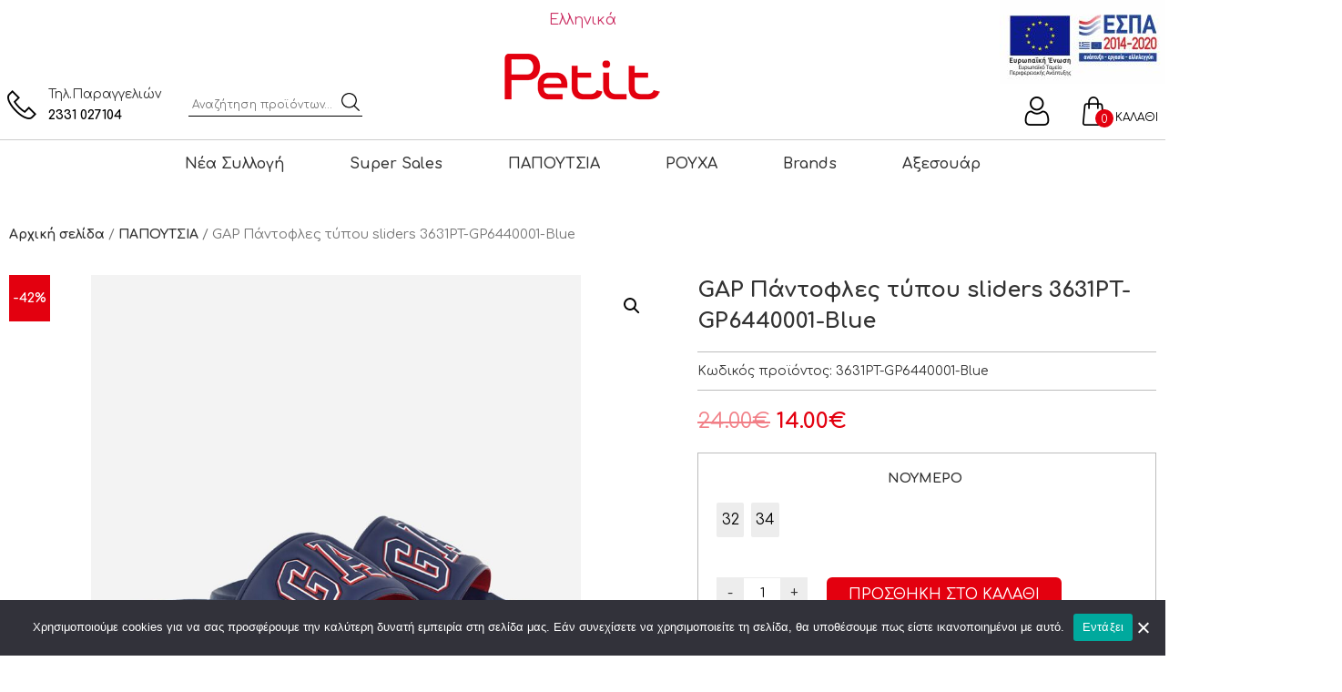

--- FILE ---
content_type: text/html; charset=UTF-8
request_url: https://petitkids.gr/product/gap-pantofles-typoy-sliders-3631pt-gp6440001-blue/
body_size: 24668
content:
	<!doctype html>
<html lang="el">
	<head>
		<meta charset="UTF-8">
				<meta name="viewport" content="width=device-width, initial-scale=1">
		<link rel="profile" href="https://gmpg.org/xfn/11">
		<link rel="preconnect" href="https://fonts.gstatic.com">
		<link href="https://fonts.googleapis.com/css2?family=Comfortaa:wght@300;400;500;600;700&display=swap" rel="stylesheet">
		<title>GAP Πάντοφλες τύπου sliders 3631PT&#x2d;GP6440001&#x2d;Blue &#x2d; Petit Kids</title>
<link rel="alternate" hreflang="el" href="https://petitkids.gr/product/gap-pantofles-typoy-sliders-3631pt-gp6440001-blue/" />
<link rel="alternate" hreflang="x-default" href="https://petitkids.gr/product/gap-pantofles-typoy-sliders-3631pt-gp6440001-blue/" />

<!-- The SEO Framework by Sybre Waaijer -->
<meta name="robots" content="max-snippet:-1,max-image-preview:standard,max-video-preview:-1" />
<link rel="canonical" href="https://petitkids.gr/product/gap-pantofles-typoy-sliders-3631pt-gp6440001-blue/" />
<meta property="og:type" content="product" />
<meta property="og:locale" content="el_GR" />
<meta property="og:site_name" content="Petit Kids" />
<meta property="og:title" content="GAP Πάντοφλες τύπου sliders 3631PT&#x2d;GP6440001&#x2d;Blue" />
<meta property="og:url" content="https://petitkids.gr/product/gap-pantofles-typoy-sliders-3631pt-gp6440001-blue/" />
<meta property="og:image" content="https://petitkids.gr/wp-content/uploads/2023/05/3631PT-GP6440001_Blue_2.jpg" />
<meta property="og:image:width" content="1000" />
<meta property="og:image:height" content="1267" />
<meta property="og:image:alt" content="3631PT GP6440001 Blue 2" />
<meta property="article:published_time" content="2023-05-23T15:55:40+00:00" />
<meta property="article:modified_time" content="2025-07-30T07:18:22+00:00" />
<meta name="twitter:card" content="summary_large_image" />
<meta name="twitter:title" content="GAP Πάντοφλες τύπου sliders 3631PT&#x2d;GP6440001&#x2d;Blue" />
<meta name="twitter:image" content="https://petitkids.gr/wp-content/uploads/2023/05/3631PT-GP6440001_Blue_2.jpg" />
<meta name="twitter:image:alt" content="3631PT GP6440001 Blue 2" />
<script type="application/ld+json">{"@context":"https://schema.org","@graph":[{"@type":"WebSite","@id":"https://petitkids.gr/#/schema/WebSite","url":"https://petitkids.gr/","name":"Petit Kids","description":"Παιδικά Ρούχα και Παπούτσια","inLanguage":"el","potentialAction":{"@type":"SearchAction","target":{"@type":"EntryPoint","urlTemplate":"https://petitkids.gr/search/{search_term_string}/"},"query-input":"required name=search_term_string"},"publisher":{"@type":"Organization","@id":"https://petitkids.gr/#/schema/Organization","name":"Petit Kids","url":"https://petitkids.gr/"}},{"@type":"WebPage","@id":"https://petitkids.gr/product/gap-pantofles-typoy-sliders-3631pt-gp6440001-blue/","url":"https://petitkids.gr/product/gap-pantofles-typoy-sliders-3631pt-gp6440001-blue/","name":"GAP Πάντοφλες τύπου sliders 3631PT&#x2d;GP6440001&#x2d;Blue &#x2d; Petit Kids","inLanguage":"el","isPartOf":{"@id":"https://petitkids.gr/#/schema/WebSite"},"breadcrumb":{"@type":"BreadcrumbList","@id":"https://petitkids.gr/#/schema/BreadcrumbList","itemListElement":[{"@type":"ListItem","position":1,"item":"https://petitkids.gr/","name":"Petit Kids"},{"@type":"ListItem","position":2,"item":"https://petitkids.gr/shop/","name":"Κατάστημα"},{"@type":"ListItem","position":3,"item":"https://petitkids.gr/product-category/papoytsia/","name":"Κατηγορία: ΠΑΠΟΥΤΣΙΑ"},{"@type":"ListItem","position":4,"name":"GAP Πάντοφλες τύπου sliders 3631PT&#x2d;GP6440001&#x2d;Blue"}]},"potentialAction":{"@type":"ReadAction","target":"https://petitkids.gr/product/gap-pantofles-typoy-sliders-3631pt-gp6440001-blue/"},"datePublished":"2023-05-23T15:55:40+00:00","dateModified":"2025-07-30T07:18:22+00:00"}]}</script>
<!-- / The SEO Framework by Sybre Waaijer | 9.04ms meta | 3.92ms boot -->

<script type='application/javascript'>console.log('PixelYourSite Free version 9.4.4');</script>
<link rel="alternate" type="application/rss+xml" title="Ροή RSS &raquo; Petit Kids" href="https://petitkids.gr/feed/" />
<link rel="alternate" type="application/rss+xml" title="Ροή Σχολίων &raquo; Petit Kids" href="https://petitkids.gr/comments/feed/" />
<script>
window._wpemojiSettings = {"baseUrl":"https:\/\/s.w.org\/images\/core\/emoji\/14.0.0\/72x72\/","ext":".png","svgUrl":"https:\/\/s.w.org\/images\/core\/emoji\/14.0.0\/svg\/","svgExt":".svg","source":{"concatemoji":"https:\/\/petitkids.gr\/wp-includes\/js\/wp-emoji-release.min.js?ver=6.1.9"}};
/*! This file is auto-generated */
!function(e,a,t){var n,r,o,i=a.createElement("canvas"),p=i.getContext&&i.getContext("2d");function s(e,t){var a=String.fromCharCode,e=(p.clearRect(0,0,i.width,i.height),p.fillText(a.apply(this,e),0,0),i.toDataURL());return p.clearRect(0,0,i.width,i.height),p.fillText(a.apply(this,t),0,0),e===i.toDataURL()}function c(e){var t=a.createElement("script");t.src=e,t.defer=t.type="text/javascript",a.getElementsByTagName("head")[0].appendChild(t)}for(o=Array("flag","emoji"),t.supports={everything:!0,everythingExceptFlag:!0},r=0;r<o.length;r++)t.supports[o[r]]=function(e){if(p&&p.fillText)switch(p.textBaseline="top",p.font="600 32px Arial",e){case"flag":return s([127987,65039,8205,9895,65039],[127987,65039,8203,9895,65039])?!1:!s([55356,56826,55356,56819],[55356,56826,8203,55356,56819])&&!s([55356,57332,56128,56423,56128,56418,56128,56421,56128,56430,56128,56423,56128,56447],[55356,57332,8203,56128,56423,8203,56128,56418,8203,56128,56421,8203,56128,56430,8203,56128,56423,8203,56128,56447]);case"emoji":return!s([129777,127995,8205,129778,127999],[129777,127995,8203,129778,127999])}return!1}(o[r]),t.supports.everything=t.supports.everything&&t.supports[o[r]],"flag"!==o[r]&&(t.supports.everythingExceptFlag=t.supports.everythingExceptFlag&&t.supports[o[r]]);t.supports.everythingExceptFlag=t.supports.everythingExceptFlag&&!t.supports.flag,t.DOMReady=!1,t.readyCallback=function(){t.DOMReady=!0},t.supports.everything||(n=function(){t.readyCallback()},a.addEventListener?(a.addEventListener("DOMContentLoaded",n,!1),e.addEventListener("load",n,!1)):(e.attachEvent("onload",n),a.attachEvent("onreadystatechange",function(){"complete"===a.readyState&&t.readyCallback()})),(e=t.source||{}).concatemoji?c(e.concatemoji):e.wpemoji&&e.twemoji&&(c(e.twemoji),c(e.wpemoji)))}(window,document,window._wpemojiSettings);
</script>
<style>
img.wp-smiley,
img.emoji {
	display: inline !important;
	border: none !important;
	box-shadow: none !important;
	height: 1em !important;
	width: 1em !important;
	margin: 0 0.07em !important;
	vertical-align: -0.1em !important;
	background: none !important;
	padding: 0 !important;
}
</style>
	<link rel='stylesheet' id='premium-addons-css' href='https://petitkids.gr/wp-content/plugins/premium-addons-for-elementor/assets/frontend/min-css/premium-addons.min.css?ver=4.10.7' media='all' />
<link rel='stylesheet' id='wp-block-library-css' href='https://petitkids.gr/wp-includes/css/dist/block-library/style.min.css?ver=6.1.9' media='all' />
<link rel='stylesheet' id='wc-blocks-vendors-style-css' href='https://petitkids.gr/wp-content/plugins/woocommerce/packages/woocommerce-blocks/build/wc-blocks-vendors-style.css?ver=9.6.5' media='all' />
<link rel='stylesheet' id='wc-blocks-style-css' href='https://petitkids.gr/wp-content/plugins/woocommerce/packages/woocommerce-blocks/build/wc-blocks-style.css?ver=9.6.5' media='all' />
<link rel='stylesheet' id='classic-theme-styles-css' href='https://petitkids.gr/wp-includes/css/classic-themes.min.css?ver=1' media='all' />
<style id='global-styles-inline-css'>
body{--wp--preset--color--black: #000000;--wp--preset--color--cyan-bluish-gray: #abb8c3;--wp--preset--color--white: #ffffff;--wp--preset--color--pale-pink: #f78da7;--wp--preset--color--vivid-red: #cf2e2e;--wp--preset--color--luminous-vivid-orange: #ff6900;--wp--preset--color--luminous-vivid-amber: #fcb900;--wp--preset--color--light-green-cyan: #7bdcb5;--wp--preset--color--vivid-green-cyan: #00d084;--wp--preset--color--pale-cyan-blue: #8ed1fc;--wp--preset--color--vivid-cyan-blue: #0693e3;--wp--preset--color--vivid-purple: #9b51e0;--wp--preset--gradient--vivid-cyan-blue-to-vivid-purple: linear-gradient(135deg,rgba(6,147,227,1) 0%,rgb(155,81,224) 100%);--wp--preset--gradient--light-green-cyan-to-vivid-green-cyan: linear-gradient(135deg,rgb(122,220,180) 0%,rgb(0,208,130) 100%);--wp--preset--gradient--luminous-vivid-amber-to-luminous-vivid-orange: linear-gradient(135deg,rgba(252,185,0,1) 0%,rgba(255,105,0,1) 100%);--wp--preset--gradient--luminous-vivid-orange-to-vivid-red: linear-gradient(135deg,rgba(255,105,0,1) 0%,rgb(207,46,46) 100%);--wp--preset--gradient--very-light-gray-to-cyan-bluish-gray: linear-gradient(135deg,rgb(238,238,238) 0%,rgb(169,184,195) 100%);--wp--preset--gradient--cool-to-warm-spectrum: linear-gradient(135deg,rgb(74,234,220) 0%,rgb(151,120,209) 20%,rgb(207,42,186) 40%,rgb(238,44,130) 60%,rgb(251,105,98) 80%,rgb(254,248,76) 100%);--wp--preset--gradient--blush-light-purple: linear-gradient(135deg,rgb(255,206,236) 0%,rgb(152,150,240) 100%);--wp--preset--gradient--blush-bordeaux: linear-gradient(135deg,rgb(254,205,165) 0%,rgb(254,45,45) 50%,rgb(107,0,62) 100%);--wp--preset--gradient--luminous-dusk: linear-gradient(135deg,rgb(255,203,112) 0%,rgb(199,81,192) 50%,rgb(65,88,208) 100%);--wp--preset--gradient--pale-ocean: linear-gradient(135deg,rgb(255,245,203) 0%,rgb(182,227,212) 50%,rgb(51,167,181) 100%);--wp--preset--gradient--electric-grass: linear-gradient(135deg,rgb(202,248,128) 0%,rgb(113,206,126) 100%);--wp--preset--gradient--midnight: linear-gradient(135deg,rgb(2,3,129) 0%,rgb(40,116,252) 100%);--wp--preset--duotone--dark-grayscale: url('#wp-duotone-dark-grayscale');--wp--preset--duotone--grayscale: url('#wp-duotone-grayscale');--wp--preset--duotone--purple-yellow: url('#wp-duotone-purple-yellow');--wp--preset--duotone--blue-red: url('#wp-duotone-blue-red');--wp--preset--duotone--midnight: url('#wp-duotone-midnight');--wp--preset--duotone--magenta-yellow: url('#wp-duotone-magenta-yellow');--wp--preset--duotone--purple-green: url('#wp-duotone-purple-green');--wp--preset--duotone--blue-orange: url('#wp-duotone-blue-orange');--wp--preset--font-size--small: 13px;--wp--preset--font-size--medium: 20px;--wp--preset--font-size--large: 36px;--wp--preset--font-size--x-large: 42px;}.has-black-color{color: var(--wp--preset--color--black) !important;}.has-cyan-bluish-gray-color{color: var(--wp--preset--color--cyan-bluish-gray) !important;}.has-white-color{color: var(--wp--preset--color--white) !important;}.has-pale-pink-color{color: var(--wp--preset--color--pale-pink) !important;}.has-vivid-red-color{color: var(--wp--preset--color--vivid-red) !important;}.has-luminous-vivid-orange-color{color: var(--wp--preset--color--luminous-vivid-orange) !important;}.has-luminous-vivid-amber-color{color: var(--wp--preset--color--luminous-vivid-amber) !important;}.has-light-green-cyan-color{color: var(--wp--preset--color--light-green-cyan) !important;}.has-vivid-green-cyan-color{color: var(--wp--preset--color--vivid-green-cyan) !important;}.has-pale-cyan-blue-color{color: var(--wp--preset--color--pale-cyan-blue) !important;}.has-vivid-cyan-blue-color{color: var(--wp--preset--color--vivid-cyan-blue) !important;}.has-vivid-purple-color{color: var(--wp--preset--color--vivid-purple) !important;}.has-black-background-color{background-color: var(--wp--preset--color--black) !important;}.has-cyan-bluish-gray-background-color{background-color: var(--wp--preset--color--cyan-bluish-gray) !important;}.has-white-background-color{background-color: var(--wp--preset--color--white) !important;}.has-pale-pink-background-color{background-color: var(--wp--preset--color--pale-pink) !important;}.has-vivid-red-background-color{background-color: var(--wp--preset--color--vivid-red) !important;}.has-luminous-vivid-orange-background-color{background-color: var(--wp--preset--color--luminous-vivid-orange) !important;}.has-luminous-vivid-amber-background-color{background-color: var(--wp--preset--color--luminous-vivid-amber) !important;}.has-light-green-cyan-background-color{background-color: var(--wp--preset--color--light-green-cyan) !important;}.has-vivid-green-cyan-background-color{background-color: var(--wp--preset--color--vivid-green-cyan) !important;}.has-pale-cyan-blue-background-color{background-color: var(--wp--preset--color--pale-cyan-blue) !important;}.has-vivid-cyan-blue-background-color{background-color: var(--wp--preset--color--vivid-cyan-blue) !important;}.has-vivid-purple-background-color{background-color: var(--wp--preset--color--vivid-purple) !important;}.has-black-border-color{border-color: var(--wp--preset--color--black) !important;}.has-cyan-bluish-gray-border-color{border-color: var(--wp--preset--color--cyan-bluish-gray) !important;}.has-white-border-color{border-color: var(--wp--preset--color--white) !important;}.has-pale-pink-border-color{border-color: var(--wp--preset--color--pale-pink) !important;}.has-vivid-red-border-color{border-color: var(--wp--preset--color--vivid-red) !important;}.has-luminous-vivid-orange-border-color{border-color: var(--wp--preset--color--luminous-vivid-orange) !important;}.has-luminous-vivid-amber-border-color{border-color: var(--wp--preset--color--luminous-vivid-amber) !important;}.has-light-green-cyan-border-color{border-color: var(--wp--preset--color--light-green-cyan) !important;}.has-vivid-green-cyan-border-color{border-color: var(--wp--preset--color--vivid-green-cyan) !important;}.has-pale-cyan-blue-border-color{border-color: var(--wp--preset--color--pale-cyan-blue) !important;}.has-vivid-cyan-blue-border-color{border-color: var(--wp--preset--color--vivid-cyan-blue) !important;}.has-vivid-purple-border-color{border-color: var(--wp--preset--color--vivid-purple) !important;}.has-vivid-cyan-blue-to-vivid-purple-gradient-background{background: var(--wp--preset--gradient--vivid-cyan-blue-to-vivid-purple) !important;}.has-light-green-cyan-to-vivid-green-cyan-gradient-background{background: var(--wp--preset--gradient--light-green-cyan-to-vivid-green-cyan) !important;}.has-luminous-vivid-amber-to-luminous-vivid-orange-gradient-background{background: var(--wp--preset--gradient--luminous-vivid-amber-to-luminous-vivid-orange) !important;}.has-luminous-vivid-orange-to-vivid-red-gradient-background{background: var(--wp--preset--gradient--luminous-vivid-orange-to-vivid-red) !important;}.has-very-light-gray-to-cyan-bluish-gray-gradient-background{background: var(--wp--preset--gradient--very-light-gray-to-cyan-bluish-gray) !important;}.has-cool-to-warm-spectrum-gradient-background{background: var(--wp--preset--gradient--cool-to-warm-spectrum) !important;}.has-blush-light-purple-gradient-background{background: var(--wp--preset--gradient--blush-light-purple) !important;}.has-blush-bordeaux-gradient-background{background: var(--wp--preset--gradient--blush-bordeaux) !important;}.has-luminous-dusk-gradient-background{background: var(--wp--preset--gradient--luminous-dusk) !important;}.has-pale-ocean-gradient-background{background: var(--wp--preset--gradient--pale-ocean) !important;}.has-electric-grass-gradient-background{background: var(--wp--preset--gradient--electric-grass) !important;}.has-midnight-gradient-background{background: var(--wp--preset--gradient--midnight) !important;}.has-small-font-size{font-size: var(--wp--preset--font-size--small) !important;}.has-medium-font-size{font-size: var(--wp--preset--font-size--medium) !important;}.has-large-font-size{font-size: var(--wp--preset--font-size--large) !important;}.has-x-large-font-size{font-size: var(--wp--preset--font-size--x-large) !important;}
.wp-block-navigation a:where(:not(.wp-element-button)){color: inherit;}
:where(.wp-block-columns.is-layout-flex){gap: 2em;}
.wp-block-pullquote{font-size: 1.5em;line-height: 1.6;}
</style>
<link rel='stylesheet' id='contact-form-7-css' href='https://petitkids.gr/wp-content/plugins/contact-form-7/includes/css/styles.css?ver=5.7.4' media='all' />
<link rel='stylesheet' id='cookie-notice-front-css' href='https://petitkids.gr/wp-content/plugins/cookie-notice/css/front.min.css?ver=2.5.4' media='all' />
<link rel='stylesheet' id='photoswipe-css' href='https://petitkids.gr/wp-content/plugins/woocommerce/assets/css/photoswipe/photoswipe.min.css?ver=7.5.0' media='all' />
<link rel='stylesheet' id='photoswipe-default-skin-css' href='https://petitkids.gr/wp-content/plugins/woocommerce/assets/css/photoswipe/default-skin/default-skin.min.css?ver=7.5.0' media='all' />
<link rel='stylesheet' id='woocommerce-layout-css' href='https://petitkids.gr/wp-content/plugins/woocommerce/assets/css/woocommerce-layout.css?ver=7.5.0' media='all' />
<link rel='stylesheet' id='woocommerce-smallscreen-css' href='https://petitkids.gr/wp-content/plugins/woocommerce/assets/css/woocommerce-smallscreen.css?ver=7.5.0' media='only screen and (max-width: 768px)' />
<link rel='stylesheet' id='woocommerce-general-css' href='https://petitkids.gr/wp-content/plugins/woocommerce/assets/css/woocommerce.css?ver=7.5.0' media='all' />
<style id='woocommerce-inline-inline-css'>
.woocommerce form .form-row .required { visibility: visible; }
</style>
<link rel='stylesheet' id='wpml-legacy-horizontal-list-0-css' href='https://petitkids.gr/wp-content/plugins/sitepress-multilingual-cms/templates/language-switchers/legacy-list-horizontal/style.min.css?ver=1' media='all' />
<link rel='stylesheet' id='woo-variation-swatches-css' href='https://petitkids.gr/wp-content/plugins/woo-variation-swatches/assets/css/frontend.min.css?ver=1693558448' media='all' />
<style id='woo-variation-swatches-inline-css'>
:root {
--wvs-tick:url("data:image/svg+xml;utf8,%3Csvg filter='drop-shadow(0px 0px 2px rgb(0 0 0 / .8))' xmlns='http://www.w3.org/2000/svg'  viewBox='0 0 30 30'%3E%3Cpath fill='none' stroke='%23ffffff' stroke-linecap='round' stroke-linejoin='round' stroke-width='4' d='M4 16L11 23 27 7'/%3E%3C/svg%3E");

--wvs-cross:url("data:image/svg+xml;utf8,%3Csvg filter='drop-shadow(0px 0px 5px rgb(255 255 255 / .6))' xmlns='http://www.w3.org/2000/svg' width='72px' height='72px' viewBox='0 0 24 24'%3E%3Cpath fill='none' stroke='%23ff0000' stroke-linecap='round' stroke-width='0.6' d='M5 5L19 19M19 5L5 19'/%3E%3C/svg%3E");
--wvs-single-product-item-width:30px;
--wvs-single-product-item-height:30px;
--wvs-single-product-item-font-size:16px}
</style>
<link rel='stylesheet' id='yith_ywdpd_frontend-css' href='https://petitkids.gr/wp-content/plugins/yith-woocommerce-dynamic-pricing-and-discounts-premium/assets/css/frontend.css?ver=2.1.7' media='all' />
<link rel='stylesheet' id='hello-elementor-css' href='https://petitkids.gr/wp-content/themes/hello-elementor/style.min.css?ver=2.6.1' media='all' />
<link rel='stylesheet' id='hello-elementor-theme-style-css' href='https://petitkids.gr/wp-content/themes/hello-elementor/theme.min.css?ver=2.6.1' media='all' />
<link rel='stylesheet' id='elementor-icons-css' href='https://petitkids.gr/wp-content/plugins/elementor/assets/lib/eicons/css/elementor-icons.min.css?ver=5.21.0' media='all' />
<link rel='stylesheet' id='elementor-frontend-css' href='https://petitkids.gr/wp-content/plugins/elementor/assets/css/frontend.min.css?ver=3.15.3' media='all' />
<link rel='stylesheet' id='swiper-css' href='https://petitkids.gr/wp-content/plugins/elementor/assets/lib/swiper/css/swiper.min.css?ver=5.3.6' media='all' />
<link rel='stylesheet' id='elementor-post-7-css' href='https://petitkids.gr/wp-content/uploads/elementor/css/post-7.css?ver=1734949868' media='all' />
<link rel='stylesheet' id='elementor-pro-css' href='https://petitkids.gr/wp-content/plugins/elementor-pro/assets/css/frontend.min.css?ver=3.11.0' media='all' />
<link rel='stylesheet' id='elementor-global-css' href='https://petitkids.gr/wp-content/uploads/elementor/css/global.css?ver=1734949870' media='all' />
<link rel='stylesheet' id='elementor-post-830-css' href='https://petitkids.gr/wp-content/uploads/elementor/css/post-830.css?ver=1744705805' media='all' />
<link rel='stylesheet' id='ywdpd_owl_theme-css' href='https://petitkids.gr/wp-content/plugins/yith-woocommerce-dynamic-pricing-and-discounts-premium/assets/css/owl/owl.carousel.min.css?ver=2.1.7' media='all' />
<link rel='stylesheet' id='ywdpd_owl-css' href='https://petitkids.gr/wp-content/plugins/yith-woocommerce-dynamic-pricing-and-discounts-premium/assets/css/owl/owl.carousel.min.css?ver=2.1.7' media='all' />
<link rel='stylesheet' id='wcmmq-front-style-css' href='https://petitkids.gr/wp-content/plugins/woo-min-max-quantity-step-control-single/assets/css/wcmmq-front.css?ver=1.0.0' media='all' />
<link rel='stylesheet' id='child-style-css' href='https://petitkids.gr/wp-content/themes/petitkids/style.css?ver=1.30' media='all' />
<link rel='stylesheet' id='responsive-style-css' href='https://petitkids.gr/wp-content/themes/petitkids/responsive.css?ver=1.30' media='all' />
<link rel='stylesheet' id='slick-style-css' href='https://petitkids.gr/wp-content/themes/petitkids/assets/css/slick.css?ver=1.30' media='all' />
<link rel='stylesheet' id='slick-theme-style-css' href='https://petitkids.gr/wp-content/themes/petitkids/assets/css/slick-theme.css?ver=1.30' media='all' />
<link rel='stylesheet' id='igniteup-front-compulsory-css' href='https://petitkids.gr/wp-content/plugins/igniteup/includes/css/front-compulsory.css?ver=3.4.1' media='all' />
<link rel='stylesheet' id='google-fonts-1-css' href='https://fonts.googleapis.com/css?family=Comfortaa%3A100%2C100italic%2C200%2C200italic%2C300%2C300italic%2C400%2C400italic%2C500%2C500italic%2C600%2C600italic%2C700%2C700italic%2C800%2C800italic%2C900%2C900italic&#038;display=auto&#038;subset=greek&#038;ver=6.1.9' media='all' />
<link rel="preconnect" href="https://fonts.gstatic.com/" crossorigin><script type="text/template" id="tmpl-variation-template">
	<div class="woocommerce-variation-description">{{{ data.variation.variation_description }}}</div>
	<div class="woocommerce-variation-price">{{{ data.variation.price_html }}}</div>
	<div class="woocommerce-variation-availability">{{{ data.variation.availability_html }}}</div>
</script>
<script type="text/template" id="tmpl-unavailable-variation-template">
	<p>Λυπούμαστε, αυτό το προϊόν δεν είναι διαθέσιμο. Παρακαλούμε, επιλέξτε έναν διαφορετικό συνδυασμό.</p>
</script>
<script src='https://petitkids.gr/wp-includes/js/jquery/jquery.min.js?ver=3.6.1' id='jquery-core-js'></script>
<script src='https://petitkids.gr/wp-includes/js/jquery/jquery-migrate.min.js?ver=3.3.2' id='jquery-migrate-js'></script>
<script id='jquery-js-after'>
var v = jQuery.fn.jquery;
			if (v && parseInt(v) >= 3 && window.self === window.top) {
				var readyList=[];
				window.originalReadyMethod = jQuery.fn.ready;
				jQuery.fn.ready = function(){
					if(arguments.length && arguments.length > 0 && typeof arguments[0] === "function") {
						readyList.push({"c": this, "a": arguments});
					}
					return window.originalReadyMethod.apply( this, arguments );
				};
				window.wpfReadyList = readyList;
			}
</script>
<script src='https://petitkids.gr/wp-content/plugins/woocommerce/assets/js/jquery-blockui/jquery.blockUI.min.js?ver=2.7.0-wc.7.5.0' id='jquery-blockui-js'></script>
<script src='https://petitkids.gr/wp-content/plugins/woocommerce/assets/js/js-cookie/js.cookie.min.js?ver=2.1.4-wc.7.5.0' id='js-cookie-js'></script>
<script id='woocommerce-js-extra'>
var woocommerce_params = {"ajax_url":"\/wp-admin\/admin-ajax.php","wc_ajax_url":"\/?wc-ajax=%%endpoint%%&elementor_page_id=50554"};
</script>
<script src='https://petitkids.gr/wp-content/plugins/woocommerce/assets/js/frontend/woocommerce.min.js?ver=7.5.0' id='woocommerce-js'></script>
<script src='https://petitkids.gr/wp-content/plugins/pixelyoursite/dist/scripts/jquery.bind-first-0.2.3.min.js?ver=6.1.9' id='jquery-bind-first-js'></script>
<script src='https://petitkids.gr/wp-content/plugins/pixelyoursite/dist/scripts/js.cookie-2.1.3.min.js?ver=2.1.3' id='js-cookie-pys-js'></script>
<script id='pys-js-extra'>
var pysOptions = {"staticEvents":{"facebook":{"woo_view_content":[{"delay":0,"type":"static","name":"ViewContent","pixelIds":["1236858840144578"],"eventID":"7fe514ad-105a-4d14-aee8-f573cc79e101","params":{"content_ids":["50554"],"content_type":"product_group","content_name":"GAP \u03a0\u03ac\u03bd\u03c4\u03bf\u03c6\u03bb\u03b5\u03c2 \u03c4\u03cd\u03c0\u03bf\u03c5 sliders 3631PT-GP6440001-Blue","category_name":"Super Sales, \u0391\u0393\u039f\u03a1\u0399, \u03a0\u0391\u039d\u03a4\u039f\u03a6\u039b\u0391\u039a\u0399\u0391, \u03a0\u0391\u03a0\u039f\u03a5\u03a4\u03a3\u0399\u0391","value":14,"currency":"EUR","contents":[{"id":"50554","quantity":1}],"product_price":14,"page_title":"GAP \u03a0\u03ac\u03bd\u03c4\u03bf\u03c6\u03bb\u03b5\u03c2 \u03c4\u03cd\u03c0\u03bf\u03c5 sliders 3631PT-GP6440001-Blue","post_type":"product","post_id":50554,"plugin":"PixelYourSite","user_role":"guest","event_url":"petitkids.gr\/product\/gap-pantofles-typoy-sliders-3631pt-gp6440001-blue\/"},"e_id":"woo_view_content","ids":[],"hasTimeWindow":false,"timeWindow":0,"woo_order":"","edd_order":""}],"init_event":[{"delay":0,"type":"static","name":"PageView","pixelIds":["1236858840144578"],"eventID":"2057adb6-130c-44ec-bef1-0c178edb42e1","params":{"page_title":"GAP \u03a0\u03ac\u03bd\u03c4\u03bf\u03c6\u03bb\u03b5\u03c2 \u03c4\u03cd\u03c0\u03bf\u03c5 sliders 3631PT-GP6440001-Blue","post_type":"product","post_id":50554,"plugin":"PixelYourSite","user_role":"guest","event_url":"petitkids.gr\/product\/gap-pantofles-typoy-sliders-3631pt-gp6440001-blue\/"},"e_id":"init_event","ids":[],"hasTimeWindow":false,"timeWindow":0,"woo_order":"","edd_order":""}]},"ga":{"woo_view_content":[{"delay":0,"type":"static","name":"view_item","trackingIds":["G-ES1P1C4N8F"],"params":{"event_category":"ecommerce","non_interaction":true,"items":[{"id":"50554","name":"GAP \u03a0\u03ac\u03bd\u03c4\u03bf\u03c6\u03bb\u03b5\u03c2 \u03c4\u03cd\u03c0\u03bf\u03c5 sliders 3631PT-GP6440001-Blue","quantity":1,"price":14,"item_category":"Super Sales","item_category2":"\u0391\u0393\u039f\u03a1\u0399","item_category3":"\u03a0\u0391\u039d\u03a4\u039f\u03a6\u039b\u0391\u039a\u0399\u0391","item_category4":"\u03a0\u0391\u03a0\u039f\u03a5\u03a4\u03a3\u0399\u0391"},{"id":"50557","name":"GAP \u03a0\u03ac\u03bd\u03c4\u03bf\u03c6\u03bb\u03b5\u03c2 \u03c4\u03cd\u03c0\u03bf\u03c5 sliders 3631PT-GP6440001-Blue - 32","quantity":1,"price":14,"item_category":"Super Sales","item_category2":"\u0391\u0393\u039f\u03a1\u0399","item_category3":"\u03a0\u0391\u039d\u03a4\u039f\u03a6\u039b\u0391\u039a\u0399\u0391","item_category4":"\u03a0\u0391\u03a0\u039f\u03a5\u03a4\u03a3\u0399\u0391"},{"id":"50559","name":"GAP \u03a0\u03ac\u03bd\u03c4\u03bf\u03c6\u03bb\u03b5\u03c2 \u03c4\u03cd\u03c0\u03bf\u03c5 sliders 3631PT-GP6440001-Blue - 34","quantity":1,"price":14,"item_category":"Super Sales","item_category2":"\u0391\u0393\u039f\u03a1\u0399","item_category3":"\u03a0\u0391\u039d\u03a4\u039f\u03a6\u039b\u0391\u039a\u0399\u0391","item_category4":"\u03a0\u0391\u03a0\u039f\u03a5\u03a4\u03a3\u0399\u0391"}],"page_title":"GAP \u03a0\u03ac\u03bd\u03c4\u03bf\u03c6\u03bb\u03b5\u03c2 \u03c4\u03cd\u03c0\u03bf\u03c5 sliders 3631PT-GP6440001-Blue","post_type":"product","post_id":50554,"plugin":"PixelYourSite","user_role":"guest","event_url":"petitkids.gr\/product\/gap-pantofles-typoy-sliders-3631pt-gp6440001-blue\/"},"e_id":"woo_view_content","ids":[],"hasTimeWindow":false,"timeWindow":0,"pixelIds":[],"eventID":"","woo_order":"","edd_order":""}]}},"dynamicEvents":{"automatic_event_form":{"facebook":{"delay":0,"type":"dyn","name":"Form","pixelIds":["1236858840144578"],"eventID":"07a0a445-234c-47e9-a44d-0957aba1354d","params":{"page_title":"GAP \u03a0\u03ac\u03bd\u03c4\u03bf\u03c6\u03bb\u03b5\u03c2 \u03c4\u03cd\u03c0\u03bf\u03c5 sliders 3631PT-GP6440001-Blue","post_type":"product","post_id":50554,"plugin":"PixelYourSite","user_role":"guest","event_url":"petitkids.gr\/product\/gap-pantofles-typoy-sliders-3631pt-gp6440001-blue\/"},"e_id":"automatic_event_form","ids":[],"hasTimeWindow":false,"timeWindow":0,"woo_order":"","edd_order":""},"ga":{"delay":0,"type":"dyn","name":"Form","trackingIds":["G-ES1P1C4N8F"],"params":{"non_interaction":false,"page_title":"GAP \u03a0\u03ac\u03bd\u03c4\u03bf\u03c6\u03bb\u03b5\u03c2 \u03c4\u03cd\u03c0\u03bf\u03c5 sliders 3631PT-GP6440001-Blue","post_type":"product","post_id":50554,"plugin":"PixelYourSite","user_role":"guest","event_url":"petitkids.gr\/product\/gap-pantofles-typoy-sliders-3631pt-gp6440001-blue\/"},"e_id":"automatic_event_form","ids":[],"hasTimeWindow":false,"timeWindow":0,"pixelIds":[],"eventID":"","woo_order":"","edd_order":""}},"automatic_event_download":{"facebook":{"delay":0,"type":"dyn","name":"Download","extensions":["","doc","exe","js","pdf","ppt","tgz","zip","xls"],"pixelIds":["1236858840144578"],"eventID":"9581d8d9-4bf9-4a74-bdaf-f6a7f3382eba","params":{"page_title":"GAP \u03a0\u03ac\u03bd\u03c4\u03bf\u03c6\u03bb\u03b5\u03c2 \u03c4\u03cd\u03c0\u03bf\u03c5 sliders 3631PT-GP6440001-Blue","post_type":"product","post_id":50554,"plugin":"PixelYourSite","user_role":"guest","event_url":"petitkids.gr\/product\/gap-pantofles-typoy-sliders-3631pt-gp6440001-blue\/"},"e_id":"automatic_event_download","ids":[],"hasTimeWindow":false,"timeWindow":0,"woo_order":"","edd_order":""},"ga":{"delay":0,"type":"dyn","name":"Download","extensions":["","doc","exe","js","pdf","ppt","tgz","zip","xls"],"trackingIds":["G-ES1P1C4N8F"],"params":{"non_interaction":false,"page_title":"GAP \u03a0\u03ac\u03bd\u03c4\u03bf\u03c6\u03bb\u03b5\u03c2 \u03c4\u03cd\u03c0\u03bf\u03c5 sliders 3631PT-GP6440001-Blue","post_type":"product","post_id":50554,"plugin":"PixelYourSite","user_role":"guest","event_url":"petitkids.gr\/product\/gap-pantofles-typoy-sliders-3631pt-gp6440001-blue\/"},"e_id":"automatic_event_download","ids":[],"hasTimeWindow":false,"timeWindow":0,"pixelIds":[],"eventID":"","woo_order":"","edd_order":""}},"automatic_event_comment":{"facebook":{"delay":0,"type":"dyn","name":"Comment","pixelIds":["1236858840144578"],"eventID":"10e8e91e-b196-436a-ba67-b8cb3cea683a","params":{"page_title":"GAP \u03a0\u03ac\u03bd\u03c4\u03bf\u03c6\u03bb\u03b5\u03c2 \u03c4\u03cd\u03c0\u03bf\u03c5 sliders 3631PT-GP6440001-Blue","post_type":"product","post_id":50554,"plugin":"PixelYourSite","user_role":"guest","event_url":"petitkids.gr\/product\/gap-pantofles-typoy-sliders-3631pt-gp6440001-blue\/"},"e_id":"automatic_event_comment","ids":[],"hasTimeWindow":false,"timeWindow":0,"woo_order":"","edd_order":""},"ga":{"delay":0,"type":"dyn","name":"Comment","trackingIds":["G-ES1P1C4N8F"],"params":{"non_interaction":false,"page_title":"GAP \u03a0\u03ac\u03bd\u03c4\u03bf\u03c6\u03bb\u03b5\u03c2 \u03c4\u03cd\u03c0\u03bf\u03c5 sliders 3631PT-GP6440001-Blue","post_type":"product","post_id":50554,"plugin":"PixelYourSite","user_role":"guest","event_url":"petitkids.gr\/product\/gap-pantofles-typoy-sliders-3631pt-gp6440001-blue\/"},"e_id":"automatic_event_comment","ids":[],"hasTimeWindow":false,"timeWindow":0,"pixelIds":[],"eventID":"","woo_order":"","edd_order":""}},"woo_add_to_cart_on_button_click":{"facebook":{"delay":0,"type":"dyn","name":"AddToCart","pixelIds":["1236858840144578"],"eventID":"3f1182e9-7d81-4c9e-890f-b517f8cb545e","params":{"page_title":"GAP \u03a0\u03ac\u03bd\u03c4\u03bf\u03c6\u03bb\u03b5\u03c2 \u03c4\u03cd\u03c0\u03bf\u03c5 sliders 3631PT-GP6440001-Blue","post_type":"product","post_id":50554,"plugin":"PixelYourSite","user_role":"guest","event_url":"petitkids.gr\/product\/gap-pantofles-typoy-sliders-3631pt-gp6440001-blue\/"},"e_id":"woo_add_to_cart_on_button_click","ids":[],"hasTimeWindow":false,"timeWindow":0,"woo_order":"","edd_order":""},"ga":{"delay":0,"type":"dyn","name":"add_to_cart","trackingIds":["G-ES1P1C4N8F"],"params":{"page_title":"GAP \u03a0\u03ac\u03bd\u03c4\u03bf\u03c6\u03bb\u03b5\u03c2 \u03c4\u03cd\u03c0\u03bf\u03c5 sliders 3631PT-GP6440001-Blue","post_type":"product","post_id":50554,"plugin":"PixelYourSite","user_role":"guest","event_url":"petitkids.gr\/product\/gap-pantofles-typoy-sliders-3631pt-gp6440001-blue\/"},"e_id":"woo_add_to_cart_on_button_click","ids":[],"hasTimeWindow":false,"timeWindow":0,"pixelIds":[],"eventID":"","woo_order":"","edd_order":""}}},"triggerEvents":[],"triggerEventTypes":[],"facebook":{"pixelIds":["1236858840144578"],"advancedMatching":[],"removeMetadata":false,"contentParams":{"post_type":"product","post_id":50554,"content_name":"GAP \u03a0\u03ac\u03bd\u03c4\u03bf\u03c6\u03bb\u03b5\u03c2 \u03c4\u03cd\u03c0\u03bf\u03c5 sliders 3631PT-GP6440001-Blue","categories":"Super Sales, \u0391\u0393\u039f\u03a1\u0399, \u03a0\u0391\u039d\u03a4\u039f\u03a6\u039b\u0391\u039a\u0399\u0391, \u03a0\u0391\u03a0\u039f\u03a5\u03a4\u03a3\u0399\u0391","tags":""},"commentEventEnabled":true,"wooVariableAsSimple":false,"downloadEnabled":true,"formEventEnabled":true,"serverApiEnabled":true,"wooCRSendFromServer":false,"send_external_id":null},"ga":{"trackingIds":["G-ES1P1C4N8F"],"enhanceLinkAttr":false,"anonimizeIP":false,"commentEventEnabled":true,"commentEventNonInteractive":false,"downloadEnabled":true,"downloadEventNonInteractive":false,"formEventEnabled":true,"crossDomainEnabled":false,"crossDomainAcceptIncoming":false,"crossDomainDomains":[],"isDebugEnabled":[false],"disableAdvertisingFeatures":false,"disableAdvertisingPersonalization":false,"wooVariableAsSimple":false},"debug":"","siteUrl":"https:\/\/petitkids.gr","ajaxUrl":"https:\/\/petitkids.gr\/wp-admin\/admin-ajax.php","ajax_event":"93a4617b14","enable_remove_download_url_param":"1","cookie_duration":"7","last_visit_duration":"60","enable_success_send_form":"","ajaxForServerEvent":"1","gdpr":{"ajax_enabled":true,"all_disabled_by_api":false,"facebook_disabled_by_api":false,"analytics_disabled_by_api":false,"google_ads_disabled_by_api":false,"pinterest_disabled_by_api":false,"bing_disabled_by_api":false,"externalID_disabled_by_api":false,"facebook_prior_consent_enabled":true,"analytics_prior_consent_enabled":true,"google_ads_prior_consent_enabled":null,"pinterest_prior_consent_enabled":true,"bing_prior_consent_enabled":true,"cookiebot_integration_enabled":false,"cookiebot_facebook_consent_category":"marketing","cookiebot_analytics_consent_category":"statistics","cookiebot_tiktok_consent_category":"marketing","cookiebot_google_ads_consent_category":null,"cookiebot_pinterest_consent_category":"marketing","cookiebot_bing_consent_category":"marketing","consent_magic_integration_enabled":false,"real_cookie_banner_integration_enabled":false,"cookie_notice_integration_enabled":false,"cookie_law_info_integration_enabled":false},"cookie":{"disabled_all_cookie":false,"disabled_advanced_form_data_cookie":false,"disabled_landing_page_cookie":false,"disabled_first_visit_cookie":false,"disabled_trafficsource_cookie":false,"disabled_utmTerms_cookie":false,"disabled_utmId_cookie":false},"woo":{"enabled":true,"enabled_save_data_to_orders":true,"addToCartOnButtonEnabled":true,"addToCartOnButtonValueEnabled":true,"addToCartOnButtonValueOption":"price","singleProductId":50554,"removeFromCartSelector":"form.woocommerce-cart-form .remove","addToCartCatchMethod":"add_cart_js","is_order_received_page":false,"containOrderId":false},"edd":{"enabled":false}};
</script>
<script src='https://petitkids.gr/wp-content/plugins/pixelyoursite/dist/scripts/public.js?ver=9.4.4' id='pys-js'></script>
<script src='https://petitkids.gr/wp-content/themes/petitkids/assets/js/msr_init.js?ver=1.30' id='msr-init-js'></script>
<script src='https://petitkids.gr/wp-content/themes/petitkids/assets/js/slick.min.js?ver=1.30' id='slick-js'></script>
<script id='wc_additional_fees_script-js-extra'>
var add_fee_vars = {"add_fee_ajaxurl":"https:\/\/petitkids.gr\/wp-admin\/admin-ajax.php","add_fee_nonce":"ef1349b0bb","alert_ajax_error":"An internal server error occured in processing a request. Please try again or contact us. Thank you. "};
</script>
<script src='https://petitkids.gr/wp-content/plugins/woocommerce-additional-fees/js/wc_additional_fees.js?ver=6.1.9' id='wc_additional_fees_script-js'></script>
<link rel="https://api.w.org/" href="https://petitkids.gr/wp-json/" /><link rel="alternate" type="application/json" href="https://petitkids.gr/wp-json/wp/v2/product/50554" /><link rel="EditURI" type="application/rsd+xml" title="RSD" href="https://petitkids.gr/xmlrpc.php?rsd" />
<link rel="wlwmanifest" type="application/wlwmanifest+xml" href="https://petitkids.gr/wp-includes/wlwmanifest.xml" />
<link rel="alternate" type="application/json+oembed" href="https://petitkids.gr/wp-json/oembed/1.0/embed?url=https%3A%2F%2Fpetitkids.gr%2Fproduct%2Fgap-pantofles-typoy-sliders-3631pt-gp6440001-blue%2F" />
<link rel="alternate" type="text/xml+oembed" href="https://petitkids.gr/wp-json/oembed/1.0/embed?url=https%3A%2F%2Fpetitkids.gr%2Fproduct%2Fgap-pantofles-typoy-sliders-3631pt-gp6440001-blue%2F&#038;format=xml" />
<script type="text/javascript">igniteup_ajaxurl = "https://petitkids.gr/wp-admin/admin-ajax.php";</script><meta name="facebook-domain-verification" content="vng61nbntdswwyrijea4awlka2nvzz" /><meta name="generator" content="WPML ver:4.6.5 stt:13;" />
<style type="text/css">
span.wcmmq_prefix {
    float: left;
    padding: 10px;
    margin: 0;
}
</style>	<noscript><style>.woocommerce-product-gallery{ opacity: 1 !important; }</style></noscript>
	<meta name="generator" content="Elementor 3.15.3; features: e_dom_optimization, e_optimized_assets_loading, additional_custom_breakpoints; settings: css_print_method-external, google_font-enabled, font_display-auto">
<style>.qib-container input[type='number']:not(#qib_id):not(#qib_id){-moz-appearance:textfield;}.qib-container input[type='number']:not(#qib_id):not(#qib_id)::-webkit-outer-spin-button,.qib-container input[type='number']:not(#qib_id):not(#qib_id)::-webkit-inner-spin-button{-webkit-appearance:none;display:none;margin:0;}form.cart button[type='submit']:not(#qib_id):not(#qib_id),form.cart .qib-container + div:not(#qib_id):not(#qib_id){display:inline-block;margin:0;padding-top:0;padding-bottom:0;float:none;vertical-align:top;text-align:center;}form.cart button[type='submit']:not(#qib_id):not(#qib_id):not(_){line-height:1;}form.cart button[type='submit']:not(#qib_id):not(#qib_id):not(_):not(_){height:35px;text-align:center;}form.cart .qib-container + button[type='submit']:not(#qib_id):not(#qib_id),form.cart .qib-container + div:not(#qib_id):not(#qib_id):not(_){margin-left:1em;}form.cart button[type='submit']:focus:not(#qib_id):not(#qib_id){outline-width:2px;outline-offset:-2px;outline-style:solid;}.qib-container div.quantity:not(#qib_id):not(#qib_id) {float:left;line-height:1;display:inline-block;margin:0;padding:0;border:none;border-radius:0;width:auto;min-height:initial;min-width:initial;max-height:initial;max-width:initial;}.qib-button:not(#qib_id):not(#qib_id){line-height:1;display:inline-block;margin:0;padding:0;box-sizing:border-box;height:35px;width:30px;color:white;background:black;border-color:black;float:left;min-height:initial;min-width:initial;max-height:initial;max-width:initial;vertical-align:middle;font-size:16px;letter-spacing:0;border-style:solid;border-width:1px;transition:none;border-radius:0;}.qib-button:focus:not(#qib_id):not(#qib_id) {outline-offset:-3px;outline-width:1px;outline-color:#ebe9eb;outline-style:dotted;}.qib-button:hover:not(#qib_id):not(#qib_id) {background:#42413f;}.qib-container .quantity input.qty:not(#qib_id):not(#qib_id){line-height:1;background:none;text-align:center;vertical-align:middle;margin:0;padding:0;box-sizing:border-box;height:35px;width:40px;min-height:initial;min-width:initial;max-height:initial;max-width:initial;box-shadow:none;font-size:15px;border-style:solid;border-color:black;border-width:1px 0;border-radius:0;}.qib-container .quantity input.qty:focus:not(#qib_id):not(#qib_id) {border-color:black;outline:none;border-width:2px 1px;border-style:solid;}.woocommerce table.cart td.product-quantity:not(#qib_id):not(#qib_id){white-space:nowrap;}@media (min-width:768px){.woocommerce table.cart td.product-quantity:not(#qib_id):not(#qib_id){text-align:center;}}@media (min-width:768px){.woocommerce table.cart td.product-quantity .qib-container:not(#qib_id):not(#qib_id){display:flex;justify-content:center;}}.qib-container:not(#qib_id):not(#qib_id) {display:inline-block;}.woocommerce-grouped-product-list-item__quantity:not(#qib_id):not(#qib_id){margin:0;padding-left:0;padding-right:0;text-align:left;}.woocommerce-grouped-product-list-item__quantity .qib-container:not(#qib_id):not(#qib_id){display:flex;}.quantity .minus:not(#qib_id):not(#qib_id),.quantity .plus:not(#qib_id):not(#qib_id),.quantity > a:not(#qib_id):not(#qib_id){display:none;}.products.oceanwp-row .qib-container:not(#qib_id):not(#qib_id){margin-bottom:8px;}</style>	</head>
<body class="product-template-default single single-product postid-50554 theme-hello-elementor cookies-not-set woocommerce woocommerce-page woocommerce-no-js woo-variation-swatches wvs-behavior-blur wvs-theme-petitkids wvs-show-label wvs-tooltip elementor-default elementor-kit-7">

<svg xmlns="http://www.w3.org/2000/svg" viewBox="0 0 0 0" width="0" height="0" focusable="false" role="none" style="visibility: hidden; position: absolute; left: -9999px; overflow: hidden;" ><defs><filter id="wp-duotone-dark-grayscale"><feColorMatrix color-interpolation-filters="sRGB" type="matrix" values=" .299 .587 .114 0 0 .299 .587 .114 0 0 .299 .587 .114 0 0 .299 .587 .114 0 0 " /><feComponentTransfer color-interpolation-filters="sRGB" ><feFuncR type="table" tableValues="0 0.49803921568627" /><feFuncG type="table" tableValues="0 0.49803921568627" /><feFuncB type="table" tableValues="0 0.49803921568627" /><feFuncA type="table" tableValues="1 1" /></feComponentTransfer><feComposite in2="SourceGraphic" operator="in" /></filter></defs></svg><svg xmlns="http://www.w3.org/2000/svg" viewBox="0 0 0 0" width="0" height="0" focusable="false" role="none" style="visibility: hidden; position: absolute; left: -9999px; overflow: hidden;" ><defs><filter id="wp-duotone-grayscale"><feColorMatrix color-interpolation-filters="sRGB" type="matrix" values=" .299 .587 .114 0 0 .299 .587 .114 0 0 .299 .587 .114 0 0 .299 .587 .114 0 0 " /><feComponentTransfer color-interpolation-filters="sRGB" ><feFuncR type="table" tableValues="0 1" /><feFuncG type="table" tableValues="0 1" /><feFuncB type="table" tableValues="0 1" /><feFuncA type="table" tableValues="1 1" /></feComponentTransfer><feComposite in2="SourceGraphic" operator="in" /></filter></defs></svg><svg xmlns="http://www.w3.org/2000/svg" viewBox="0 0 0 0" width="0" height="0" focusable="false" role="none" style="visibility: hidden; position: absolute; left: -9999px; overflow: hidden;" ><defs><filter id="wp-duotone-purple-yellow"><feColorMatrix color-interpolation-filters="sRGB" type="matrix" values=" .299 .587 .114 0 0 .299 .587 .114 0 0 .299 .587 .114 0 0 .299 .587 .114 0 0 " /><feComponentTransfer color-interpolation-filters="sRGB" ><feFuncR type="table" tableValues="0.54901960784314 0.98823529411765" /><feFuncG type="table" tableValues="0 1" /><feFuncB type="table" tableValues="0.71764705882353 0.25490196078431" /><feFuncA type="table" tableValues="1 1" /></feComponentTransfer><feComposite in2="SourceGraphic" operator="in" /></filter></defs></svg><svg xmlns="http://www.w3.org/2000/svg" viewBox="0 0 0 0" width="0" height="0" focusable="false" role="none" style="visibility: hidden; position: absolute; left: -9999px; overflow: hidden;" ><defs><filter id="wp-duotone-blue-red"><feColorMatrix color-interpolation-filters="sRGB" type="matrix" values=" .299 .587 .114 0 0 .299 .587 .114 0 0 .299 .587 .114 0 0 .299 .587 .114 0 0 " /><feComponentTransfer color-interpolation-filters="sRGB" ><feFuncR type="table" tableValues="0 1" /><feFuncG type="table" tableValues="0 0.27843137254902" /><feFuncB type="table" tableValues="0.5921568627451 0.27843137254902" /><feFuncA type="table" tableValues="1 1" /></feComponentTransfer><feComposite in2="SourceGraphic" operator="in" /></filter></defs></svg><svg xmlns="http://www.w3.org/2000/svg" viewBox="0 0 0 0" width="0" height="0" focusable="false" role="none" style="visibility: hidden; position: absolute; left: -9999px; overflow: hidden;" ><defs><filter id="wp-duotone-midnight"><feColorMatrix color-interpolation-filters="sRGB" type="matrix" values=" .299 .587 .114 0 0 .299 .587 .114 0 0 .299 .587 .114 0 0 .299 .587 .114 0 0 " /><feComponentTransfer color-interpolation-filters="sRGB" ><feFuncR type="table" tableValues="0 0" /><feFuncG type="table" tableValues="0 0.64705882352941" /><feFuncB type="table" tableValues="0 1" /><feFuncA type="table" tableValues="1 1" /></feComponentTransfer><feComposite in2="SourceGraphic" operator="in" /></filter></defs></svg><svg xmlns="http://www.w3.org/2000/svg" viewBox="0 0 0 0" width="0" height="0" focusable="false" role="none" style="visibility: hidden; position: absolute; left: -9999px; overflow: hidden;" ><defs><filter id="wp-duotone-magenta-yellow"><feColorMatrix color-interpolation-filters="sRGB" type="matrix" values=" .299 .587 .114 0 0 .299 .587 .114 0 0 .299 .587 .114 0 0 .299 .587 .114 0 0 " /><feComponentTransfer color-interpolation-filters="sRGB" ><feFuncR type="table" tableValues="0.78039215686275 1" /><feFuncG type="table" tableValues="0 0.94901960784314" /><feFuncB type="table" tableValues="0.35294117647059 0.47058823529412" /><feFuncA type="table" tableValues="1 1" /></feComponentTransfer><feComposite in2="SourceGraphic" operator="in" /></filter></defs></svg><svg xmlns="http://www.w3.org/2000/svg" viewBox="0 0 0 0" width="0" height="0" focusable="false" role="none" style="visibility: hidden; position: absolute; left: -9999px; overflow: hidden;" ><defs><filter id="wp-duotone-purple-green"><feColorMatrix color-interpolation-filters="sRGB" type="matrix" values=" .299 .587 .114 0 0 .299 .587 .114 0 0 .299 .587 .114 0 0 .299 .587 .114 0 0 " /><feComponentTransfer color-interpolation-filters="sRGB" ><feFuncR type="table" tableValues="0.65098039215686 0.40392156862745" /><feFuncG type="table" tableValues="0 1" /><feFuncB type="table" tableValues="0.44705882352941 0.4" /><feFuncA type="table" tableValues="1 1" /></feComponentTransfer><feComposite in2="SourceGraphic" operator="in" /></filter></defs></svg><svg xmlns="http://www.w3.org/2000/svg" viewBox="0 0 0 0" width="0" height="0" focusable="false" role="none" style="visibility: hidden; position: absolute; left: -9999px; overflow: hidden;" ><defs><filter id="wp-duotone-blue-orange"><feColorMatrix color-interpolation-filters="sRGB" type="matrix" values=" .299 .587 .114 0 0 .299 .587 .114 0 0 .299 .587 .114 0 0 .299 .587 .114 0 0 " /><feComponentTransfer color-interpolation-filters="sRGB" ><feFuncR type="table" tableValues="0.098039215686275 1" /><feFuncG type="table" tableValues="0 0.66274509803922" /><feFuncB type="table" tableValues="0.84705882352941 0.41960784313725" /><feFuncA type="table" tableValues="1 1" /></feComponentTransfer><feComposite in2="SourceGraphic" operator="in" /></filter></defs></svg><header id="site-header">
	<div class= "desktop">
		<div class="msr-main-header">
			<div class="msr-wpml-header">
				
<div class="wpml-ls-statics-footer wpml-ls wpml-ls-legacy-list-horizontal">
	<ul><li class="wpml-ls-slot-footer wpml-ls-item wpml-ls-item-el wpml-ls-current-language wpml-ls-first-item wpml-ls-last-item wpml-ls-item-legacy-list-horizontal">
				<a href="https://petitkids.gr/product/gap-pantofles-typoy-sliders-3631pt-gp6440001-blue/" class="wpml-ls-link">
                    <span class="wpml-ls-native">Ελληνικά</span></a>
			</li></ul>
</div>
				<div class="espa-logoz">
					<a href="/wp-content/uploads/2022/05/0101-afisaelianikoEL.pdf"><img src="/wp-content/uploads/2022/05/e-bannerespaEΤΠΑ120X60-1.jpg" alt="ESPA LOGO" target="_blank"></a>
				</div>
			</div>
			<div class="container">
				<div class="wrapper-left">
					<div class="phone">
						<p>Τηλ.Παραγγελιών</p>
						<a class="phone-number" href="tel:+302331027104">2331 027104</a>
					</div>
					<div class="search-wrapper">
						<form role="search" method="get" class="woocommerce-product-search" action="https://petitkids.gr/">
	<label class="screen-reader-text" for="woocommerce-product-search-field-0">Αναζήτηση για:</label>
	<input type="search" id="woocommerce-product-search-field-0" class="search-field" placeholder="Αναζήτηση προϊόντων&hellip;" value="" name="s" />
	<button type="submit" value="Αναζήτηση" class="wp-element-button">Αναζήτηση</button>
	<input type="hidden" name="post_type" value="product" />
</form>
 
					</div>	
				</div>

				<div class="wrapper-center">
					<div class="site-logo">
						<a href="https://petitkids.gr/"><img src="/wp-content/uploads/2022/05/petit-croped-new.png" alt="Petit Kids" /></a>
					</div>
				</div>

				<div class="wrapper-right"> 
					<div class="wrapper-login">
													<p><a href="/my-account/"><img src="/wp-content/uploads/2021/03/003-user.png" alt="My Account" /></a></p>
												</div>
					<div class="cart-text">
						<p><a href="/cart/">ΚΑΛΑΘΙ</a></p>
						<div class="header-cart">
							<div class="cart togg">
								<div class="shopping_cart tog" title="Δείτε το καλάθι σας">
									<a class="cart-contents" href="https://petitkids.gr/cart/"><span class="cart-icon">0</span></a>								</div>
							</div>
						</div>
					</div>
				</div>
			</div>
		</div>
		<div class="main-nav">
			<div class="container">
				<div class="site-navigation">
					<nav id="navbar-desktop">
						<div class="collapse navbar-collapse" id="navbarDropdown-desktop">
							<ul id="menu-main-menu-desktop" class="navbar-nav">
								<li class="menu-item nav-item-new-collection"><a href="/product-category/nea-syllogi/" class="nav-link">Νέα Συλλογή</a></li>
								<li class="menu-item nav-item-bf"><a href="/product-category/super-sales/" class="nav-link">Super Sales</a></li>
								<li class="menu-item nav-item-papoytsi has-submenu"><a href="https://petitkids.gr/product-category/papoytsia/" class="nav-link">ΠΑΠΟΥΤΣΙΑ</a>
								<div class="mega-sub">
									<div class="mega-sub-wrapper">
										<div class="mega-sub-main">
											<div class="mega-sub-50">
												<div class="mega-item-a" data-show="agori-papoytsia">
													<a href="https://petitkids.gr/product-category/papoytsia/agori-papoytsia/">ΑΓΟΡΙ</a>
												</div>
												<div class="mega-sub-cat">
													<div class="menu-row agori-papoytsia">
														<ul>
                                                            <li><a href="https://petitkids.gr/product-category/espantrigies-agori-papoytsia/">ΕΣΠΑΝΤΡΙΓΙΕΣ</a></li>
															<li><a href="https://petitkids.gr/product-category/papoytsia/agori-papoytsia/sneakers-agori-papoytsia/">SNEAKERS</a></li>
															<li><a href="https://petitkids.gr/product-category/papoytsia/agori-papoytsia/athlitiko-agori-papoytsia/">ΑΘΛΗΤΙΚΟ</a></li>
															<li><a href="https://petitkids.gr/product-category/papoytsia/agori-papoytsia/galotses-agori-papoytsia/">ΓΑΛΟΤΣΕΣ</a></li>
															<li><a href="https://petitkids.gr/product-category/papoytsia/agori-papoytsia/mokasinia-agori-papoytsia/">ΜΟΚΑΣΙΝΙΑ</a></li>
															<li><a href="https://petitkids.gr/product-category/papoytsia/agori-papoytsia/mpotakia-agori-papoutsia/">ΜΠΟΤΑΚΙΑ</a></li>
															<li><a href="https://petitkids.gr/product-category/papoytsia/agori-papoytsia/panina-agori-papoytsia/">ΠΑΝΙΝΑ</a></li>
															<li><a href="https://petitkids.gr/product-category/papoytsia/agori-papoytsia/pantoflakia-agori-papoytsia/">ΠΑΝΤΟΦΛΑΚΙΑ</a></li>
															<li><a href="https://petitkids.gr/product-category/papoytsia/agori-papoytsia/pedila-agori-papoytsia/">ΠΕΔΙΛΑ</a></li>
														</ul>
													</div>
												</div>
											</div>
											<div class="mega-sub-50">
												<div class="mega-item-a" data-show="koritsi-papoytsia">
													<a href="https://petitkids.gr/product-category/papoytsia/koritsi-papoytsia/">ΚΟΡΙΤΣΙ</a>
												</div>
												<div class="mega-sub-cat">
													<div class="menu-row koritsi-papoytsia">
														<ul>
                                                            <li><a href="https://petitkids.gr/product-category/papoytsia/koritsi-papoytsia/espantrigies-koritsi-papoytsia/">ΕΣΠΑΝΤΡΙΓΙΕΣ</a></li>
															<li><a href="https://petitkids.gr/product-category/papoytsia/koritsi-papoytsia/mpotes-koritsi-papoytsia/">ΜΠΟΤΕΣ</a></li>
															<li><a href="https://petitkids.gr/product-category/papoytsia/koritsi-papoytsia/sneakers-koritsi-papoytsia/">SNEAKERS</a></li>
															<li><a href="https://petitkids.gr/product-category/papoytsia/koritsi-papoytsia/athlitiko-koritsi-papoytsia/">ΑΘΛΗΤΙΚΟ</a></li>
															<li><a href="https://petitkids.gr/product-category/papoytsia/koritsi-papoytsia/galotses-koritsi-papoytsia/">ΓΑΛΟΤΣΕΣ</a></li>
															<li><a href="https://petitkids.gr/product-category/papoytsia/koritsi-papoytsia/mpalarines-koritsi-papoytsia/">ΜΠΑΛΑΡΙΝΕΣ</a></li>
															<li><a href="https://petitkids.gr/product-category/papoytsia/koritsi-papoytsia/mpotakia-koritsi-papoutsia/">ΜΠΟΤΑΚΙΑ</a></li>
															<li><a href="https://petitkids.gr/product-category/papoytsia/koritsi-papoytsia/panina-koritsi-papoytsia/">ΠΑΝΙΝΑ</a></li>
															<li><a href="https://petitkids.gr/product-category/papoytsia/koritsi-papoytsia/pantoflaki-koritsi-papoytsi/">ΠΑΝΤΟΦΛΑΚΙΑ</a></li>
															<li><a href="https://petitkids.gr/product-category/papoytsia/koritsi-papoytsia/pedila-agori-papoytsi/">ΠΕΔΙΛΑ</a></li>
														</ul>
													</div>
												</div>
											</div>
										</div>
										
									</div>
								</div>
								</li>
								<li class="menu-item nav-item-roycha has-submenu"><a href="https://petitkids.gr/product-category/roycha/" class="nav-link">ΡΟΥΧΑ</a>
									<div class="mega-sub-roucho">
										<div class="mega-sub-wrapper">
											<div class="mega-sub-main">
												<div class="mega-sub-all">
													<div class="mega-sub-33-title">
														<div class="mega-item-a" data-show="agori">
															<a href="https://petitkids.gr/product-category/roycha/agori/">ΑΓΟΡΙ</a>
														</div>
													</div>
													<div class="cat-row">
														<div class="mega-sub-33">
															<div class="mega-item-a" data-show="agori-1-5">
																<a href="https://petitkids.gr/product-category/roycha/agori/agori-1-5/">ΑΓΟΡΙ 1-5</a>
															</div>
															<div class="mega-sub-cat">
																<div class="menu-row agori-1-5">
																	<ul>
																		<li><a href="https://petitkids.gr/product-category/roycha/agori/agori-1-5/zaketa-poyxa-agori-1-5/">ΖΑΚΕΤΕΣ</a></li>
																		<li><a href="https://petitkids.gr/product-category/roycha/agori/agori-1-5/vermoydes-agori-1-5/">ΒΕΡΜΟΥΔΕΣ</a></li>
																		<li><a href="https://petitkids.gr/product-category/roycha/agori/agori-1-5/magio-agori-1-5/">ΜΑΓΙΩ</a></li>
																		<li><a href="https://petitkids.gr/product-category/roycha/agori/agori-1-5/mployzes-agori-1-5/">ΜΠΛΟΥΖΕΣ</a></li>
																		<li><a href="https://petitkids.gr/product-category/roycha/agori/agori-1-5/mpoyfan-agori-1-5/">ΜΠΟΥΦΑΝ</a></li>
																		<li><a href="https://petitkids.gr/product-category/roycha/agori/agori-1-5/pantelonia-agori-1-5/">ΠΑΝΤΕΛΟΝΙΑ</a></li>
																		<li><a href="https://petitkids.gr/product-category/roycha/agori/agori-1-5/poykamisa-agori-1-5/">ΠΟΥΚΑΜΙΣΑ</a></li>
																		<li><a href="https://petitkids.gr/product-category/roycha/agori/agori-1-5/pyzama-agori-1-5-agori-1-5/">ΠΥΖΑΜΑ</a></li>
																		<li><a href="https://petitkids.gr/product-category/roycha/agori/agori-1-5/set-agori-1-5/">ΣΕΤ</a></li>
																		<li><a href="https://petitkids.gr/product-category/roycha/agori/agori-1-5/sorts-agori-1-5/">ΣΟΡΤΣ</a></li>
																		<li><a href="https://petitkids.gr/product-category/roycha/agori/agori-1-5/formes-agori-1-5/">ΦΟΡΜΕΣ</a></li>
																	</ul>
																</div>
															</div>
														</div>
														<div class="mega-sub-33">
															<div class="mega-item-a" data-show="agori-6-16">
																<a href="https://petitkids.gr/product-category/roycha/agori/agori-6-16/">ΑΓΟΡΙ 6-16</a>
															</div>
															<div class="mega-sub-cat">
																<div class="menu-row agori-1-5">
																	<ul>
																		<li><a href="https://petitkids.gr/product-category/roycha/agori/agori-6-16/vermoydes-agori-6-16/">ΒΕΡΜΟΥΔΕΣ</a></li>
																		<li><a href="https://petitkids.gr/product-category/roycha/agori/agori-6-16/zaketes-agori-6-16/">ΖΑΚΕΤΕΣ</a></li>
																		<li><a href="https://petitkids.gr/product-category/roycha/agori/agori-6-16/magio-agori-6-16/">ΜΑΓΙΩ</a></li>
																		<li><a href="https://petitkids.gr/product-category/roycha/agori/agori-6-16/mployzes-agori-6-16/">ΜΠΛΟΥΖΕΣ</a></li>
																		<li><a href="https://petitkids.gr/product-category/roycha/agori/agori-6-16/mpoyfan-agori-6-16/">ΜΠΟΥΦΑΝ</a></li>
																		<li><a href="https://petitkids.gr/product-category/roycha/agori/agori-6-16/pantelonia-agori-6-16/">ΠΑΝΤΕΛΟΝΙΑ</a></li>
																		<li><a href="https://petitkids.gr/product-category/roycha/agori/agori-6-16/poykamisa-agori-6-16/">ΠΟΥΚΑΜΙΣΑ</a></li>
																		<li><a href="https://petitkids.gr/product-category/roycha/agori/agori-6-16/pyzames-agori-6-16/">ΠΥΖΑΜΕΣ</a></li>
																		<li><a href="https://petitkids.gr/product-category/roycha/agori/agori-6-16/set-agori-6-16/">ΣΕΤ</a></li>
																		<li><a href="https://petitkids.gr/product-category/roycha/agori/agori-6-16/sorts-agori-6-16/">ΣΟΡΤΣ</a></li>
																		<li><a href="https://petitkids.gr/product-category/roycha/agori/agori-6-16/formes-agori-6-16/">ΦΟΡΜΕΣ</a></li>
																	</ul>
																</div>
															</div>
														</div>
													</div>
												</div>

												<div class="mega-sub-all">
													<div class="mega-sub-33-title">
														<div class="mega-item-a" data-show="koritsi-roycha">
															<a href="https://petitkids.gr/product-category/roycha/koritsi-roycha/">ΚΟΡΙΤΣΙ</a>
														</div>
													</div>
													<div class="cat-row">
														<div class="mega-sub-33">
															<div class="mega-item-a" data-show="koritsi-1-5-koritsi-roycha">
																<a href="https://petitkids.gr/product-category/roycha/koritsi-roycha/koritsi-1-5-koritsi-roycha/">ΚΟΡΙΤΣΙ 1-5</a>
															</div>
															<div class="mega-sub-cat">
																<div class="menu-row koritsi-1-5-koritsi-roycha">
																	<ul>
																		<li><a href="https://petitkids.gr/product-category/roycha/koritsi-roycha/koritsi-1-5-koritsi-roycha/zaketa-royxa-koritsi-1-5/">ΖΑΚΕΤΕΣ</a></li>
																		<li><a href="https://petitkids.gr/product-category/roycha/koritsi-roycha/koritsi-1-5-koritsi-roycha/poykamisa-koritsi1-5/">ΠΟΥΚΑΜΙΣΑ</a></li>
																		<li><a href="https://petitkids.gr/product-category/roycha/koritsi-roycha/koritsi-1-5-koritsi-roycha/vermoydes-koritsi-1-5-koritsi-roycha/">ΒΕΡΜΟΥΔΕΣ</a></li>
																		<li><a href="https://petitkids.gr/product-category/roycha/koritsi-roycha/koritsi-1-5-koritsi-roycha/kolan-koritsi-1-5-koritsi-roycha/">ΚΟΛΑΝ</a></li>
																		<li><a href="https://petitkids.gr/product-category/roycha/koritsi-roycha/koritsi-1-5-koritsi-roycha/magio/">ΜΑΓΙΩ</a></li>
																		<li><a href="https://petitkids.gr/product-category/roycha/koritsi-roycha/koritsi-1-5-koritsi-roycha/mployzes-koritsi-1-5-koritsi-roycha/">ΜΠΛΟΥΖΕΣ</a></li>
																		<li><a href="https://petitkids.gr/product-category/roycha/koritsi-roycha/koritsi-1-5-koritsi-roycha/mpoufan-koritsi-1-5/">ΜΠΟΥΦΑΝ</a></li>
																		<li><a href="https://petitkids.gr/product-category/roycha/koritsi-roycha/koritsi-1-5-koritsi-roycha/pantelonia-koritsi-1-5-koritsi-roycha/">ΠΑΝΤΕΛΟΝΙΑ</a></li>
																		<li><a href="https://petitkids.gr/product-category/roycha/koritsi-roycha/koritsi-1-5-koritsi-roycha/pyzama-koritsi-1-5/">ΠΥΖΑΜΑ</a></li>
																		<li><a href="https://petitkids.gr/product-category/roycha/koritsi-roycha/koritsi-1-5-koritsi-roycha/set-koritsi-1-5-koritsi-roycha/">ΣΕΤ</a></li>
																		<li><a href="https://petitkids.gr/product-category/roycha/koritsi-roycha/koritsi-1-5-koritsi-roycha/sorts-koritsi-1-5/">ΣΟΡΤΣ</a></li>
																		<li><a href="https://petitkids.gr/product-category/roycha/koritsi-roycha/koritsi-1-5-koritsi-roycha/foremata-koritsi-1-5-koritsi-roycha/">ΦΟΡΕΜΑΤΑ</a></li>
																		<li><a href="https://petitkids.gr/product-category/roycha/koritsi-roycha/koritsi-1-5-koritsi-roycha/forma-koritsi-1-5/">ΦΟΡΜΑ</a></li>
																		<li><a href="https://petitkids.gr/product-category/roycha/koritsi-roycha/koritsi-1-5-koritsi-roycha/foystes-koritsi-1-5-koritsi-roycha/">ΦΟΥΣΤΕΣ</a></li>
																	</ul>
																</div>
															</div>
														</div>
														<div class="mega-sub-33">
															<div class="mega-item-a" data-show="koritsi-6-16-koritsi-roycha">
																<a href="https://petitkids.gr/product-category/roycha/koritsi-roycha/koritsi-6-16-koritsi-roycha/">ΚΟΡΙΤΣΙ 6-16</a>
															</div>
															<div class="mega-sub-cat">
																<div class="menu-row koritsi-6-16-koritsi-roycha">
																	<ul>
																		<li><a href="https://petitkids.gr/product-category/roycha/koritsi-roycha/koritsi-6-16-koritsi-roycha/poykamisa-koritsi-6-16-2/">ΠΟΥΚΑΜΙΣΑ</a></li>
																		<li><a href="https://petitkids.gr/product-category/roycha/koritsi-roycha/koritsi-6-16-koritsi-roycha/zaketes-koritsi-6-16-koritsi-6-16-koritsi-roycha/">ΖΑΚΕΤΕΣ</a></li>
																		<li><a href="https://petitkids.gr/product-category/roycha/koritsi-roycha/koritsi-6-16-koritsi-roycha/kolan-koritsi-6-16-koritsi-roycha/">ΚΟΛΑΝ</a></li>
																		<li><a href="https://petitkids.gr/product-category/roycha/koritsi-roycha/koritsi-6-16-koritsi-roycha/magio-koritsi-6-16-koritsi-roycha/">ΜΑΓΙΩ</a></li>
																		<li><a href="https://petitkids.gr/product-category/roycha/koritsi-roycha/koritsi-6-16-koritsi-roycha/mployzes-koritsi-6-16-koritsi-roycha/">ΜΠΛΟΥΖΕΣ</a></li>
																		<li><a href="https://petitkids.gr/product-category/roycha/koritsi-roycha/koritsi-6-16-koritsi-roycha/mpoyfan-koritsi-6-16-koritsi-roycha/">ΜΠΟΥΦΑΝ</a></li>
																		<li><a href="https://petitkids.gr/product-category/roycha/koritsi-roycha/koritsi-6-16-koritsi-roycha/olosomo-koritsi-6-16-koritsi-roycha/">ΟΛΟΣΩΜΟ</a></li>
																		<li><a href="https://petitkids.gr/product-category/roycha/koritsi-roycha/koritsi-6-16-koritsi-roycha/pantelonia-koritsi-6-16-koritsi-roycha/">ΠΑΝΤΕΛΟΝΙΑ</a></li>
																		<li><a href="https://petitkids.gr/product-category/roycha/koritsi-roycha/koritsi-6-16-koritsi-roycha/pyzama-koritsi-1-16/">ΠΥΖΑΜΑ</a></li>
																		<li><a href="https://petitkids.gr/product-category/roycha/koritsi-roycha/koritsi-6-16-koritsi-roycha/set-koritsi-6-16-koritsi-roycha/">ΣΕΤ</a></li>
																		<li><a href="https://petitkids.gr/product-category/roycha/koritsi-roycha/koritsi-6-16-koritsi-roycha/sorts-koritsi-6-16-koritsi-roycha/">ΣΟΡΤΣ</a></li>
																		<li><a href="https://petitkids.gr/product-category/roycha/koritsi-roycha/koritsi-6-16-koritsi-roycha/forema-koritsi-6-16-koritsi-roycha/">ΦΟΡΕΜΑ</a></li>
																		<li><a href="https://petitkids.gr/product-category/roycha/koritsi-roycha/koritsi-6-16-koritsi-roycha/forma-koritsi-6-16/">ΦΟΡΜΕΣ</a></li>
																		<li><a href="https://petitkids.gr/product-category/roycha/koritsi-roycha/koritsi-6-16-koritsi-roycha/foustes-koritsi-6-16/">ΦΟΥΣΤΕΣ</a></li>
																	</ul>
																</div>
															</div>
														</div>
													</div>
												</div>

												<div class="mega-sub-all vrefiko">
													<div class="mega-sub-33-title">
														<div class="mega-item-a" data-show="vrefiko-roycha">
															<a href="https://petitkids.gr/product-category/roycha/vrefiko-roycha/">ΒΡΕΦΙΚΟ</a>
														</div>
													</div>
													<div class="cat-row">
														<div class="mega-sub-50">
															<div class="mega-item-a" data-show="agori-vrefiko-roycha">
																<a href="https://petitkids.gr/product-category/roycha/vrefiko-roycha/agori-vrefiko-roycha/">ΑΓΟΡΙ</a>
															</div>
															<div class="mega-sub-cat">
																<div class="menu-row agori-vrefiko-roycha">
																	<ul>
																		<li><a href="https://petitkids.gr/product-category/roycha/vrefiko-roycha/agori-vrefiko-roycha/vermoydes-agori-vrefiko-roycha/">ΒΕΡΜΟΥΔΕΣ</a></li>
																		<li><a href="https://petitkids.gr/product-category/roycha/vrefiko-roycha/agori-vrefiko-roycha/magio-vrefiko-agori/">ΜΑΓΙΩ</a></li>
																		<li><a href="https://petitkids.gr/product-category/roycha/vrefiko-roycha/agori-vrefiko-roycha/mployzes-agori-vrefiko-roycha/">ΜΠΛΟΥΖΕΣ</a></li>
																		<li><a href="https://petitkids.gr/product-category/roycha/vrefiko-roycha/agori-vrefiko-roycha/pantelonia-agori-vrefiko-roycha/">ΠΑΝΤΕΛΟΝΙΑ</a></li>
																		<li><a href="https://petitkids.gr/product-category/roycha/vrefiko-roycha/agori-vrefiko-roycha/set-agori-vrefiko-roycha/">ΣΕΤ</a></li>
																		<li><a href="https://petitkids.gr/product-category/roycha/vrefiko-roycha/agori-vrefiko-roycha/sorts-agori-vrefiko/">ΣΟΡΤΣ</a></li>
																		<li><a href="https://petitkids.gr/product-category/roycha/vrefiko-roycha/agori-vrefiko-roycha/formakia-agori-vrefiko-roycha/">ΦΟΡΜΑΚΙΑ</a></li>
																	</ul>
																</div>
															</div>
														</div>
														<div class="mega-sub-50">
															<div class="mega-item-a" data-show="koritsi-vrefiko-roycha">
																<a href="https://petitkids.gr/product-category/roycha/vrefiko-roycha/koritsi-vrefiko-roycha/">ΚΟΡΙΤΣΙ</a>
															</div>
															<div class="mega-sub-cat">
																<div class="menu-row koritsi-vrefiko-roycha">
																	<ul>
																		<li><a href="https://petitkids.gr/product-category/roycha/vrefiko-roycha/koritsi-vrefiko-roycha/kolan-koritsi-vrefiko-roycha/">ΚΟΛΑΝ</a></li>
																		<li><a href="https://petitkids.gr/product-category/roycha/vrefiko-roycha/koritsi-vrefiko-roycha/magio-vrefiko-koritsi/">ΜΑΓΙΩ</a></li>
																		<li><a href="https://petitkids.gr/product-category/roycha/vrefiko-roycha/koritsi-vrefiko-roycha/mpoyfan-koritsi-vrefiko-roycha/">ΜΠΟΥΦΑΝ</a></li>
																		<li><a href="https://petitkids.gr/product-category/roycha/vrefiko-roycha/koritsi-vrefiko-roycha/set-koritsi-vrefiko-roycha/">ΣΕΤ</a></li>
																		<li><a href="https://petitkids.gr/product-category/roycha/vrefiko-roycha/koritsi-vrefiko-roycha/sorts-koritsi-vrefiko/">ΣΟΡΤΣ</a></li>
																		<li><a href="https://petitkids.gr/product-category/roycha/vrefiko-roycha/koritsi-vrefiko-roycha/foremata-koritsi-vrefiko-roycha/">ΦΟΡΕΜΑΤΑ</a></li>
																		<li><a href="https://petitkids.gr/product-category/roycha/vrefiko-roycha/koritsi-vrefiko-roycha/formakia/">ΦΟΡΜΑΚΙΑ</a></li>
																	</ul>
																</div>
															</div>
														</div>
													</div>
												</div>
											</div>
										</div>
									</div>
								</li>
								<li class="menu-item nav-item-brand"><a href="#" class="nav-link">Brands</a>
									<ul class="msr-sub-menu brands-menu">
										<li class="brand-sub-item"><a href="/brand/adams-kids/" class="brand-sub"><img src="/wp-content/uploads/2021/04/adams-kids-logo-2.png" alt="Adams Kids" /></a></li>
										<li class="brand-sub-item"><a href="/brand/agatha-ruiz-de-la-prada/" class="brand-sub"><img src="/wp-content/uploads/2021/04/agatha-150x150-1.jpg" alt="Agatha Ruiz de la Prada" /></a></li>
										<li class="brand-sub-item"><a href="/brand/biomecanics/" class="brand-sub"><img src="/wp-content/uploads/2021/04/biomecanics-logo.png" alt="Biomecanics" /></a></li>
										<li class="brand-sub-item"><a href="/brand/boboli/" class="brand-sub"><img src="/wp-content/uploads/2021/04/logo-boboli.jpg" alt="Boboli" /></a></li>
										<li class="brand-sub-item"><a href="/brand/conguitos/" class="brand-sub"><img src="/wp-content/uploads/2021/04/brands-conguitos.jpg" alt="Conguitos" /></a></li>
										<li class="brand-sub-item"><a href="/brand/crocodilino/" class="brand-sub"><img src="/wp-content/uploads/2021/04/crocodilino.jpg" alt="Crocodilino" /></a></li>
										<li class="brand-sub-item"><a href="/brand/energiers/" class="brand-sub"><img src="/wp-content/uploads/2021/04/logoinsta_2.jpg" alt="Energiers" /></a></li>
										<li class="brand-sub-item"><a href="/brand/exe-kids/" class="brand-sub"><img src="/wp-content/uploads/2021/04/exe-kids-logo.jpg" alt="Exe Kids" /></a></li>
										<li class="brand-sub-item"><a href="/brand/garvalin/" class="brand-sub"><img src="/wp-content/uploads/2021/04/garvalin-1.jpg" alt="Garvalin" /></a></li>
										<li class="brand-sub-item"><a href="/brand/geox/" class="brand-sub"><img src="/wp-content/uploads/2021/04/geox_logo.jpg" alt="Geox" /></a></li>
										<li class="brand-sub-item"><a href="/brand/oscal/" class="brand-sub"><img src="/wp-content/uploads/2021/04/oscal.png" alt="Ocsal" /></a></li>
										<li class="brand-sub-item"><a href="/brand/pablosky/" class="brand-sub"><img src="/wp-content/uploads/2021/04/pablosky.png" alt="Pablosky" /></a></li>
										<li class="brand-sub-item"><a href="/brand/primi-passi/" class="brand-sub"><img src="/wp-content/uploads/2021/04/primi_passi_logo.jpg" alt="Primi Passi" /></a></li>
										<li class="brand-sub-item"><a href="/brand/ricco-modo/" class="brand-sub"><img src="/wp-content/uploads/2021/04/ricco.jpg" alt="Ricco Modo" /></a></li>
										<li class="brand-sub-item"><a href="/brand/toyiti/" class="brand-sub"><img src="/wp-content/uploads/2021/04/tout.jpg" alt="Toyiti" /></a></li>
									</ul>
								</li>
								<li class="menu-item nav-item-axesoyar"><a href="/product-category/axesoyar/" class="nav-link">Αξεσουάρ</a></li>
								<!--<li class="menu-item nav-item-prosfores"><a href="/product-category/prosfores/" class="nav-link">Προσφορές</a></li>-->
							</ul>
						</div>
					</nav>
				</div>
			</div>
		</div>
	</div>
	<div class= "mobile">
		<div class="msr-main-header">
			<div class="msr-wpml-header">
				
<div class="wpml-ls-statics-footer wpml-ls wpml-ls-legacy-list-horizontal">
	<ul><li class="wpml-ls-slot-footer wpml-ls-item wpml-ls-item-el wpml-ls-current-language wpml-ls-first-item wpml-ls-last-item wpml-ls-item-legacy-list-horizontal">
				<a href="https://petitkids.gr/product/gap-pantofles-typoy-sliders-3631pt-gp6440001-blue/" class="wpml-ls-link">
                    <span class="wpml-ls-native">Ελληνικά</span></a>
			</li></ul>
</div>
				<div class="espa-logoz">
					<a href="/wp-content/uploads/2022/05/0101-afisaelianikoEL.pdf"><img src="/wp-content/uploads/2022/05/e-bannerespaEΤΠΑ120X60-1.jpg" alt="ESPA LOGO" target="_blank"></a>
				</div>
			</div>
			<div class="container">
				<div class="wrapper-left">
					<div class="mobile-menu">
						<div class="mobile-menu-wrapper">
							<div class="mobile-menu-icon"></div>
						</div>
						<div class="main-nav">
							<div class="container">
								<div class="site-navigation">
									<nav id="navbar-mobile">
										<div class="collapse navbar-collapse" id="navbarDropdown-mobile">
											<ul id="menu-main-menu-mobile" class="navbar-nav">
												<li class="menu-item nav-item-new-collection"><a href="/product-category/nea-syllogi/" class="nav-link">Νέα Συλλογή</a></li>
												<li class="menu-item nav-item-bf"><a href="/product-category/super-sales/" class="nav-link">Super Sales</a></li>
												<li class="menu-item nav-item-papoytsi has-submenu">
													<a href="https://petitkids.gr/product-category/papoytsia/" class="nav-link">ΠΑΠΟΥΤΣΙΑ</a>
													<div class="mega-sub">
														<div class="mega-sub-wrapper">
															<div class="mega-sub-main">
																<div class="mega-sub-50">
																	<div class="mega-item-a" data-show="agori-papoytsia">
																		<a href="https://petitkids.gr/product-category/papoytsia/agori-papoytsia/">ΑΓΟΡΙ</a>
																		<div class="mega-sub-cat">
																			<div class="menu-row agori-papoytsia">
																				<ul>
                                                                                    <li><a href="https://petitkids.gr/product-category/espantrigies-agori-papoytsia/">ΕΣΠΑΝΤΡΙΓΙΕΣ</a></li>
																					<li><a href="https://petitkids.gr/product-category/papoytsia/agori-papoytsia/sneakers-agori-papoytsia/">SNEAKERS</a></li>
																					<li><a href="https://petitkids.gr/product-category/papoytsia/agori-papoytsia/athlitiko-agori-papoytsia/">ΑΘΛΗΤΙΚΟ</a></li>
																					<li><a href="https://petitkids.gr/product-category/papoytsia/agori-papoytsia/galotses-agori-papoytsia/">ΓΑΛΟΤΣΕΣ</a></li>
																					<li><a href="https://petitkids.gr/product-category/papoytsia/agori-papoytsia/mokasinia-agori-papoytsia/">ΜΟΚΑΣΙΝΙΑ</a></li>
																					<li><a href="https://petitkids.gr/product-category/papoytsia/agori-papoytsia/mpotakia-agori-papoutsia/">ΜΠΟΤΑΚΙΑ</a></li>
																					<li><a href="https://petitkids.gr/product-category/papoytsia/agori-papoytsia/panina-agori-papoytsia/">ΠΑΝΙΝΑ</a></li>
																					<li><a href="https://petitkids.gr/product-category/papoytsia/agori-papoytsia/pantoflakia-agori-papoytsia/">ΠΑΝΤΟΦΛΑΚΙΑ</a></li>
																					<li><a href="https://petitkids.gr/product-category/papoytsia/agori-papoytsia/pedila-agori-papoytsia/">ΠΕΔΙΛΑ</a></li>
																				</ul>
																			</div>
																		</div>
																	</div>
																</div>
																<div class="mega-sub-50">
																	<div class="mega-item-a" data-show="koritsi-papoytsia">
																		<a href="https://petitkids.gr/product-category/papoytsia/koritsi-papoytsia/">ΚΟΡΙΤΣΙ</a>
																		<div class="mega-sub-cat">
																			<div class="menu-row koritsi-papoytsia">
																				<ul>
                                                                                    <li><a href="https://petitkids.gr/product-category/papoytsia/koritsi-papoytsia/espantrigies-koritsi-papoytsia/">ΕΣΠΑΝΤΡΙΓΙΕΣ</a></li>
																					<li><a href="https://petitkids.gr/product-category/papoytsia/koritsi-papoytsia/mpotes-koritsi-papoytsia/">ΜΠΟΤΕΣ</a></li>
																					<li><a href="https://petitkids.gr/product-category/papoytsia/koritsi-papoytsia/sneakers-koritsi-papoytsia/">SNEAKERS</a></li>
																					<li><a href="https://petitkids.gr/product-category/papoytsia/koritsi-papoytsia/athlitiko-koritsi-papoytsia/">ΑΘΛΗΤΙΚΟ</a></li>
																					<li><a href="https://petitkids.gr/product-category/papoytsia/koritsi-papoytsia/galotses-koritsi-papoytsia/">ΓΑΛΟΤΣΕΣ</a></li>
																					<li><a href="https://petitkids.gr/product-category/papoytsia/koritsi-papoytsia/mpalarines-koritsi-papoytsia/">ΜΠΑΛΑΡΙΝΕΣ</a></li>
																					<li><a href="https://petitkids.gr/product-category/papoytsia/koritsi-papoytsia/mpotakia-koritsi-papoutsia/">ΜΠΟΤΑΚΙΑ</a></li>
																					<li><a href="https://petitkids.gr/product-category/papoytsia/koritsi-papoytsia/panina-koritsi-papoytsia/">ΠΑΝΙΝΑ</a></li>
																					<li><a href="https://petitkids.gr/product-category/papoytsia/koritsi-papoytsia/pantoflaki-koritsi-papoytsi/">ΠΑΝΤΟΦΛΑΚΙΑ</a></li>
																					<li><a href="https://petitkids.gr/product-category/papoytsia/koritsi-papoytsia/pedila-agori-papoytsi/">ΠΕΔΙΛΑ</a></li>
																				</ul>
																			</div>
																		</div>
																	</div>
																</div>
															</div>
														</div>
													</div>
												</li>
												<li class="menu-item nav-item-roycha has-submenu"><a href="https://petitkids.gr/product-category/roycha/" class="nav-link">ΡΟΥΧΑ</a>
													<div class="mega-sub-roucho mega-sub">
														<div class="mega-sub-wrapper">
															<div class="mega-sub-main">
																<div class="mega-sub-all">
																	<div class="mega-sub-33-title">
																		<div class="mega-item-a msr-block-title" data-show="agori">
																			<a href="https://petitkids.gr/product-category/roycha/agori/">ΑΓΟΡΙ</a>
																			<div class="cat-row">
																				<div class="mega-sub-33">
																					<div class="mega-item-a" data-show="agori-1-5">
																						<a href="https://petitkids.gr/product-category/roycha/agori/agori-1-5/">ΑΓΟΡΙ 1-5</a>
																						<div class="mega-sub-cat">
																							<div class="menu-row agori-1-5">
																								<ul>
																									<li><a href="https://petitkids.gr/product-category/roycha/agori/agori-1-5/zaketa-poyxa-agori-1-5/">ΖΑΚΕΤΕΣ</a></li>
																									<li><a href="https://petitkids.gr/product-category/roycha/agori/agori-1-5/vermoydes-agori-1-5/">ΒΕΡΜΟΥΔΕΣ</a></li>
																									<li><a href="https://petitkids.gr/product-category/roycha/agori/agori-1-5/magio-agori-1-5/">ΜΑΓΙΩ</a></li>
																									<li><a href="https://petitkids.gr/product-category/roycha/agori/agori-1-5/mployzes-agori-1-5/">ΜΠΛΟΥΖΕΣ</a></li>
																									<li><a href="https://petitkids.gr/product-category/roycha/agori/agori-1-5/mpoyfan-agori-1-5/">ΜΠΟΥΦΑΝ</a></li>
																									<li><a href="https://petitkids.gr/product-category/roycha/agori/agori-1-5/pantelonia-agori-1-5/">ΠΑΝΤΕΛΟΝΙΑ</a></li>
																									<li><a href="https://petitkids.gr/product-category/roycha/agori/agori-1-5/poykamisa-agori-1-5/">ΠΟΥΚΑΜΙΣΑ</a></li>
																									<li><a href="https://petitkids.gr/product-category/roycha/agori/agori-1-5/pyzama-agori-1-5-agori-1-5/">ΠΥΖΑΜΑ</a></li>
																									<li><a href="https://petitkids.gr/product-category/roycha/agori/agori-1-5/set-agori-1-5/">ΣΕΤ</a></li>
																									<li><a href="https://petitkids.gr/product-category/roycha/agori/agori-1-5/sorts-agori-1-5/">ΣΟΡΤΣ</a></li>
																									<li><a href="https://petitkids.gr/product-category/roycha/agori/agori-1-5/formes-agori-1-5/">ΦΟΡΜΕΣ</a></li>
																								</ul>
																							</div>
																						</div>
																					</div>
																				</div>
																				<div class="mega-sub-33">
																					<div class="mega-item-a" data-show="agori-6-16">
																						<a href="https://petitkids.gr/product-category/roycha/agori/agori-6-16/">ΑΓΟΡΙ 6-16</a>
																						<div class="mega-sub-cat">
																							<div class="menu-row agori-1-5">
																								<ul>
																									<li><a href="https://petitkids.gr/product-category/roycha/agori/agori-6-16/vermoydes-agori-6-16/">ΒΕΡΜΟΥΔΕΣ</a></li>
																									<li><a href="https://petitkids.gr/product-category/roycha/agori/agori-6-16/zaketes-agori-6-16/">ΖΑΚΕΤΕΣ</a></li>
																									<li><a href="https://petitkids.gr/product-category/roycha/agori/agori-6-16/magio-agori-6-16/">ΜΑΓΙΩ</a></li>
																									<li><a href="https://petitkids.gr/product-category/roycha/agori/agori-6-16/mployzes-agori-6-16/">ΜΠΛΟΥΖΕΣ</a></li>
																									<li><a href="https://petitkids.gr/product-category/roycha/agori/agori-6-16/mpoyfan-agori-6-16/">ΜΠΟΥΦΑΝ</a></li>
																									<li><a href="https://petitkids.gr/product-category/roycha/agori/agori-6-16/pantelonia-agori-6-16/">ΠΑΝΤΕΛΟΝΙΑ</a></li>
																									<li><a href="https://petitkids.gr/product-category/roycha/agori/agori-6-16/poykamisa-agori-6-16/">ΠΟΥΚΑΜΙΣΑ</a></li>
																									<li><a href="https://petitkids.gr/product-category/roycha/agori/agori-6-16/pyzames-agori-6-16/">ΠΥΖΑΜΕΣ</a></li>
																									<li><a href="https://petitkids.gr/product-category/roycha/agori/agori-6-16/set-agori-6-16/">ΣΕΤ</a></li>
																									<li><a href="https://petitkids.gr/product-category/roycha/agori/agori-6-16/sorts-agori-6-16/">ΣΟΡΤΣ</a></li>
																									<li><a href="https://petitkids.gr/product-category/roycha/agori/agori-6-16/formes-agori-6-16/">ΦΟΡΜΕΣ</a></li>
																								</ul>
																							</div>
																						</div>
																					</div>
																				</div>
																			</div>
																		</div>
																	</div>
																</div>

																<div class="mega-sub-all">
																	<div class="mega-sub-33-title">
																		<div class="mega-item-a msr-block-title" data-show="koritsi-roycha">
																			<a href="https://petitkids.gr/product-category/roycha/koritsi-roycha/">ΚΟΡΙΤΣΙ</a>
																			<div class="cat-row">
																				<div class="mega-sub-33">
																					<div class="mega-item-a" data-show="koritsi-1-5-koritsi-roycha">
																						<a href="https://petitkids.gr/product-category/roycha/koritsi-roycha/koritsi-1-5-koritsi-roycha/">ΚΟΡΙΤΣΙ 1-5</a>
																						<div class="mega-sub-cat">
																							<div class="menu-row koritsi-1-5-koritsi-roycha">
																								<ul>
																									<li><a href="https://petitkids.gr/product-category/roycha/koritsi-roycha/koritsi-1-5-koritsi-roycha/zaketa-royxa-koritsi-1-5/">ΖΑΚΕΤΕΣ</a></li>
																									<li><a href="https://petitkids.gr/product-category/roycha/koritsi-roycha/koritsi-1-5-koritsi-roycha/poykamisa-koritsi1-5/">ΠΟΥΚΑΜΙΣΑ</a></li>
																									<li><a href="https://petitkids.gr/product-category/roycha/koritsi-roycha/koritsi-1-5-koritsi-roycha/vermoydes-koritsi-1-5-koritsi-roycha/">ΒΕΡΜΟΥΔΕΣ</a></li>
																									<li><a href="https://petitkids.gr/product-category/roycha/koritsi-roycha/koritsi-1-5-koritsi-roycha/kolan-koritsi-1-5-koritsi-roycha/">ΚΟΛΑΝ</a></li>
																									<li><a href="https://petitkids.gr/product-category/roycha/koritsi-roycha/koritsi-1-5-koritsi-roycha/magio/">ΜΑΓΙΩ</a></li>
																									<li><a href="https://petitkids.gr/product-category/roycha/koritsi-roycha/koritsi-1-5-koritsi-roycha/mployzes-koritsi-1-5-koritsi-roycha/">ΜΠΛΟΥΖΕΣ</a></li>
																									<li><a href="https://petitkids.gr/product-category/roycha/koritsi-roycha/koritsi-1-5-koritsi-roycha/mpoufan-koritsi-1-5/">ΜΠΟΥΦΑΝ</a></li>
																									<li><a href="https://petitkids.gr/product-category/roycha/koritsi-roycha/koritsi-1-5-koritsi-roycha/pantelonia-koritsi-1-5-koritsi-roycha/">ΠΑΝΤΕΛΟΝΙΑ</a></li>
																									<li><a href="https://petitkids.gr/product-category/roycha/koritsi-roycha/koritsi-1-5-koritsi-roycha/pyzama-koritsi-1-5/">ΠΥΖΑΜΑ</a></li>
																									<li><a href="https://petitkids.gr/product-category/roycha/koritsi-roycha/koritsi-1-5-koritsi-roycha/set-koritsi-1-5-koritsi-roycha/">ΣΕΤ</a></li>
																									<li><a href="https://petitkids.gr/product-category/roycha/koritsi-roycha/koritsi-1-5-koritsi-roycha/sorts-koritsi-1-5/">ΣΟΡΤΣ</a></li>
																									<li><a href="https://petitkids.gr/product-category/roycha/koritsi-roycha/koritsi-1-5-koritsi-roycha/foremata-koritsi-1-5-koritsi-roycha/">ΦΟΡΕΜΑΤΑ</a></li>
																									<li><a href="https://petitkids.gr/product-category/roycha/koritsi-roycha/koritsi-1-5-koritsi-roycha/forma-koritsi-1-5/">ΦΟΡΜΑ</a></li>
																									<li><a href="https://petitkids.gr/product-category/roycha/koritsi-roycha/koritsi-1-5-koritsi-roycha/foystes-koritsi-1-5-koritsi-roycha/">ΦΟΥΣΤΕΣ</a></li>
																								</ul>
																							</div>
																						</div>
																					</div>
																				</div>
																				<div class="mega-sub-33">
																					<div class="mega-item-a" data-show="koritsi-6-16-koritsi-roycha">
																						<a href="https://petitkids.gr/product-category/roycha/koritsi-roycha/koritsi-6-16-koritsi-roycha/">ΚΟΡΙΤΣΙ 6-16</a>
																						<div class="mega-sub-cat">
																							<div class="menu-row koritsi-6-16-koritsi-roycha">
																								<ul>
																									<li><a href="https://petitkids.gr/product-category/roycha/koritsi-roycha/koritsi-6-16-koritsi-roycha/poykamisa-koritsi-6-16-2/">ΠΟΥΚΑΜΙΣΑ</a></li>
																									<li><a href="https://petitkids.gr/product-category/roycha/koritsi-roycha/koritsi-6-16-koritsi-roycha/zaketes-koritsi-6-16-koritsi-6-16-koritsi-roycha/">ΖΑΚΕΤΕΣ</a></li>
																									<li><a href="https://petitkids.gr/product-category/roycha/koritsi-roycha/koritsi-6-16-koritsi-roycha/kolan-koritsi-6-16-koritsi-roycha/">ΚΟΛΑΝ</a></li>
																									<li><a href="https://petitkids.gr/product-category/roycha/koritsi-roycha/koritsi-6-16-koritsi-roycha/magio-koritsi-6-16-koritsi-roycha/">ΜΑΓΙΩ</a></li>
																									<li><a href="https://petitkids.gr/product-category/roycha/koritsi-roycha/koritsi-6-16-koritsi-roycha/mployzes-koritsi-6-16-koritsi-roycha/">ΜΠΛΟΥΖΕΣ</a></li>
																									<li><a href="https://petitkids.gr/product-category/roycha/koritsi-roycha/koritsi-6-16-koritsi-roycha/mpoyfan-koritsi-6-16-koritsi-roycha/">ΜΠΟΥΦΑΝ</a></li>
																									<li><a href="https://petitkids.gr/product-category/roycha/koritsi-roycha/koritsi-6-16-koritsi-roycha/olosomo-koritsi-6-16-koritsi-roycha/">ΟΛΟΣΩΜΟ</a></li>
																									<li><a href="https://petitkids.gr/product-category/roycha/koritsi-roycha/koritsi-6-16-koritsi-roycha/pantelonia-koritsi-6-16-koritsi-roycha/">ΠΑΝΤΕΛΟΝΙΑ</a></li>
																									<li><a href="https://petitkids.gr/product-category/roycha/koritsi-roycha/koritsi-6-16-koritsi-roycha/pyzama-koritsi-1-16/">ΠΥΖΑΜΑ</a></li>
																									<li><a href="https://petitkids.gr/product-category/roycha/koritsi-roycha/koritsi-6-16-koritsi-roycha/set-koritsi-6-16-koritsi-roycha/">ΣΕΤ</a></li>
																									<li><a href="https://petitkids.gr/product-category/roycha/koritsi-roycha/koritsi-6-16-koritsi-roycha/sorts-koritsi-6-16-koritsi-roycha/">ΣΟΡΤΣ</a></li>
																									<li><a href="https://petitkids.gr/product-category/roycha/koritsi-roycha/koritsi-6-16-koritsi-roycha/forema-koritsi-6-16-koritsi-roycha/">ΦΟΡΕΜΑ</a></li>
																									<li><a href="https://petitkids.gr/product-category/roycha/koritsi-roycha/koritsi-6-16-koritsi-roycha/forma-koritsi-6-16/">ΦΟΡΜΕΣ</a></li>
																									<li><a href="https://petitkids.gr/product-category/roycha/koritsi-roycha/koritsi-6-16-koritsi-roycha/foustes-koritsi-6-16/">ΦΟΥΣΤΕΣ</a></li>
																								</ul>
																							</div>
																						</div>
																					</div>
																				</div>
																			</div>
																		</div>
																	</div>
																</div>


																<div class="mega-sub-all vrefiko">
																	<div class="mega-sub-33-title">
																		<div class="mega-item-a  msr-block-title" data-show="vrefiko-roycha">
																			<a href="https://petitkids.gr/product-category/roycha/vrefiko-roycha/">ΒΡΕΦΙΚΟ</a>

																			<div class="cat-row">
																				<div class="mega-sub-50">
																					<div class="mega-item-a" data-show="agori-vrefiko-roycha">
																						<a href="https://petitkids.gr/product-category/roycha/vrefiko-roycha/agori-vrefiko-roycha/">ΑΓΟΡΙ</a>

																						<div class="mega-sub-cat">
																							<div class="menu-row agori-vrefiko-roycha">
																								<ul>
																									<li><a href="https://petitkids.gr/product-category/roycha/vrefiko-roycha/agori-vrefiko-roycha/vermoydes-agori-vrefiko-roycha/">ΒΕΡΜΟΥΔΕΣ</a></li>
																									<li><a href="https://petitkids.gr/product-category/roycha/vrefiko-roycha/agori-vrefiko-roycha/magio-vrefiko-agori/">ΜΑΓΙΩ</a></li>
																									<li><a href="https://petitkids.gr/product-category/roycha/vrefiko-roycha/agori-vrefiko-roycha/mployzes-agori-vrefiko-roycha/">ΜΠΛΟΥΖΕΣ</a></li>
																									<li><a href="https://petitkids.gr/product-category/roycha/vrefiko-roycha/agori-vrefiko-roycha/pantelonia-agori-vrefiko-roycha/">ΠΑΝΤΕΛΟΝΙΑ</a></li>
																									<li><a href="https://petitkids.gr/product-category/roycha/vrefiko-roycha/agori-vrefiko-roycha/set-agori-vrefiko-roycha/">ΣΕΤ</a></li>
																									<li><a href="https://petitkids.gr/product-category/roycha/vrefiko-roycha/agori-vrefiko-roycha/sorts-agori-vrefiko/">ΣΟΡΤΣ</a></li>
																									<li><a href="https://petitkids.gr/product-category/roycha/vrefiko-roycha/agori-vrefiko-roycha/formakia-agori-vrefiko-roycha/">ΦΟΡΜΑΚΙΑ</a></li>
																								</ul>
																							</div>
																						</div>
																					</div>
																				</div>
																				<div class="mega-sub-50">
																					<div class="mega-item-a" data-show="koritsi-vrefiko-roycha">
																						<a href="https://petitkids.gr/product-category/roycha/vrefiko-roycha/koritsi-vrefiko-roycha/">ΚΟΡΙΤΣΙ</a>

																						<div class="mega-sub-cat">
																							<div class="menu-row koritsi-vrefiko-roycha">
																								<ul>
																									<li><a href="https://petitkids.gr/product-category/roycha/vrefiko-roycha/koritsi-vrefiko-roycha/kolan-koritsi-vrefiko-roycha/">ΚΟΛΑΝ</a></li>
																									<li><a href="https://petitkids.gr/product-category/roycha/vrefiko-roycha/koritsi-vrefiko-roycha/magio-vrefiko-koritsi/">ΜΑΓΙΩ</a></li>
																									<li><a href="https://petitkids.gr/product-category/roycha/vrefiko-roycha/koritsi-vrefiko-roycha/mpoyfan-koritsi-vrefiko-roycha/">ΜΠΟΥΦΑΝ</a></li>
																									<li><a href="https://petitkids.gr/product-category/roycha/vrefiko-roycha/koritsi-vrefiko-roycha/set-koritsi-vrefiko-roycha/">ΣΕΤ</a></li>
																									<li><a href="https://petitkids.gr/product-category/roycha/vrefiko-roycha/koritsi-vrefiko-roycha/sorts-koritsi-vrefiko/">ΣΟΡΤΣ</a></li>
																									<li><a href="https://petitkids.gr/product-category/roycha/vrefiko-roycha/koritsi-vrefiko-roycha/foremata-koritsi-vrefiko-roycha/">ΦΟΡΕΜΑΤΑ</a></li>
																									<li><a href="https://petitkids.gr/product-category/roycha/vrefiko-roycha/koritsi-vrefiko-roycha/formakia/">ΦΟΡΜΑΚΙΑ</a></li>
																								</ul>
																							</div>
																						</div>
																					</div>
																				</div>
																			</div>
																		</div>
																	</div>
																</div>
															</div>
														</div>
													</div>
												</li>
												<li class="menu-item nav-item-brand has-submenu"><a href="#" class="nav-link">Brands</a>
													<div class="mega-sub">
														<ul class="msr-sub-menu brands-menu">
															<li class="brand-sub-item"><a href="/brand/agatha-ruiz-de-la-prada/" class="brand-sub"><img src="/wp-content/uploads/2021/04/agatha-150x150-1.jpg" alt="Agatha Ruiz de la Prada"></a></li>
															<li class="brand-sub-item"><a href="/brand/biomecanics/" class="brand-sub"><img src="/wp-content/uploads/2021/04/biomecanics-logo.png" alt="Biomecanics" /></a></li>
															<li class="brand-sub-item"><a href="/brand/boboli/" class="brand-sub"><img src="/wp-content/uploads/2021/04/logo-boboli.jpg" alt="Boboli" /></a></li>
															<li class="brand-sub-item"><a href="/brand/conguitos/" class="brand-sub"><img src="/wp-content/uploads/2021/04/brands-conguitos.jpg" alt="Conguitos" /></a></li>
															<li class="brand-sub-item"><a href="/brand/crocodilino/" class="brand-sub"><img src="/wp-content/uploads/2021/04/crocodilino.jpg" alt="Crocodilino" /></a></li>
															<li class="brand-sub-item"><a href="/brand/energiers/" class="brand-sub"><img src="/wp-content/uploads/2021/04/logoinsta_2.jpg" alt="Energiers" /></a></li>
															<li class="brand-sub-item"><a href="/brand/exe-kids/" class="brand-sub"><img src="/wp-content/uploads/2021/04/exe-kids-logo.jpg" alt="Exe Kids" /></a></li>
															<li class="brand-sub-item"><a href="/brand/garvalin/" class="brand-sub"><img src="/wp-content/uploads/2021/04/garvalin-1.jpg" alt="Garvalin" /></a></li>
															<li class="brand-sub-item"><a href="/brand/geox/" class="brand-sub"><img src="/wp-content/uploads/2021/04/geox_logo.jpg" alt="Geox" /></a></li>
															<li class="brand-sub-item"><a href="/brand/oscal/" class="brand-sub"><img src="/wp-content/uploads/2021/04/oscal.png" alt="Oscal" /></a></li>
															<li class="brand-sub-item"><a href="/brand/pablosky/" class="brand-sub"><img src="/wp-content/uploads/2021/04/pablosky.png" alt="Pablosky" /></a></li>
															<li class="brand-sub-item"><a href="/brand/primi-passi/" class="brand-sub"><img src="/wp-content/uploads/2021/04/primi_passi_logo.jpg" alt="Primi Passi" /></a></li>
															<li class="brand-sub-item"><a href="/brand/ricco-modo/" class="brand-sub"><img src="/wp-content/uploads/2021/04/ricco.jpg" alt="Ricco Modo" /></a></li>
															<li class="brand-sub-item"><a href="/brand/toyiti/" class="brand-sub"><img src="/wp-content/uploads/2021/04/tout.jpg" alt="Toyiti" /></a></li>
														</ul>
													</div>
												</li>
												<li class="menu-item nav-item-axesoyar"><a href="/product-category/axesoyar/" class="nav-link">Αξεσουάρ</a></li>
												<!--<li class="menu-item nav-item-prosfores"><a href="/product-category/prosfores/" class="nav-link">Προσφορές</a></li>-->
												
											</ul>
										</div>
									</nav>
								</div><!-- site-navigation -->
							</div><!-- msin-nav container -->
						</div><!-- main-nav -->
					</div><!-- container mobile-menu -->
				</div><!-- wrwapper-left -->

				<div class="wrapper-center">
					<div class="site-logo">
						<a href="https://petitkids.gr/"><img src="/wp-content/uploads/2022/05/petit-croped-new.png" alt="Petit Kids" /></a>
					</div>
				</div>

				<div class="wrapper-right"> 
					<div class="cart-text">
						<div class="header-cart">
							<div class="cart togg">
								<div class="shopping_cart tog" title="Δείτε το καλάθι σας">
									<a class="cart-contents" href="https://petitkids.gr/cart/"><span class="cart-icon">0</span></a>								</div>
							</div>
						</div>
					</div>
				</div>
			</div><!-- container -->
		</div><!-- msr-main-header -->
	</div><!-- mobile -->
</header>

	<div id="primary" class="content-area"><main id="main" class="site-main" role="main"><nav class="woocommerce-breadcrumb"><a href="https://petitkids.gr">Αρχική σελίδα</a>&nbsp;&#47;&nbsp;<a href="https://petitkids.gr/product-category/papoytsia/">ΠΑΠΟΥΤΣΙΑ</a>&nbsp;&#47;&nbsp;GAP Πάντοφλες τύπου sliders 3631PT-GP6440001-Blue</nav>
					
			<div class="woocommerce-notices-wrapper"></div><div id="product-50554" class="Super Sales ΑΓΟΡΙ ΠΑΝΤΟΦΛΑΚΙΑ ΠΑΠΟΥΤΣΙΑ product type-product post-50554 status-publish first instock product_cat-super-sales product_cat-agori-papoytsia product_cat-pantoflakia-agori-papoytsia product_cat-papoytsia has-post-thumbnail sale taxable shipping-taxable purchasable product-type-variable">

	
	<span class="onsale">-42%</span>
	<div class="woocommerce-product-gallery woocommerce-product-gallery--with-images woocommerce-product-gallery--columns-4 images" data-columns="4" style="opacity: 0; transition: opacity .25s ease-in-out;">
	<figure class="woocommerce-product-gallery__wrapper">
		<div data-thumb="https://petitkids.gr/wp-content/uploads/2023/05/3631PT-GP6440001_Blue_2-100x100.jpg" data-thumb-alt="3631PT GP6440001 Blue 2" class="woocommerce-product-gallery__image"><a href="https://petitkids.gr/wp-content/uploads/2023/05/3631PT-GP6440001_Blue_2.jpg"><img width="800" height="1014" src="https://petitkids.gr/wp-content/uploads/2023/05/3631PT-GP6440001_Blue_2-800x1014.jpg" class="wp-post-image" alt="3631PT GP6440001 Blue 2" decoding="async" loading="lazy" title="3631PT GP6440001 Blue 2" data-caption="3631PT GP6440001 Blue 2" data-src="https://petitkids.gr/wp-content/uploads/2023/05/3631PT-GP6440001_Blue_2.jpg" data-large_image="https://petitkids.gr/wp-content/uploads/2023/05/3631PT-GP6440001_Blue_2.jpg" data-large_image_width="1000" data-large_image_height="1267" srcset="https://petitkids.gr/wp-content/uploads/2023/05/3631PT-GP6440001_Blue_2-800x1014.jpg 800w, https://petitkids.gr/wp-content/uploads/2023/05/3631PT-GP6440001_Blue_2-237x300.jpg 237w, https://petitkids.gr/wp-content/uploads/2023/05/3631PT-GP6440001_Blue_2-808x1024.jpg 808w, https://petitkids.gr/wp-content/uploads/2023/05/3631PT-GP6440001_Blue_2-768x973.jpg 768w, https://petitkids.gr/wp-content/uploads/2023/05/3631PT-GP6440001_Blue_2.jpg 1000w" sizes="(max-width: 800px) 100vw, 800px" /></a></div><div data-thumb="https://petitkids.gr/wp-content/uploads/2023/05/3631PT-GP6440001_Blue_3-100x100.jpg" data-thumb-alt="3631PT GP6440001 Blue 3" class="woocommerce-product-gallery__image"><a href="https://petitkids.gr/wp-content/uploads/2023/05/3631PT-GP6440001_Blue_3.jpg"><img width="800" height="1014" src="https://petitkids.gr/wp-content/uploads/2023/05/3631PT-GP6440001_Blue_3-800x1014.jpg" class="" alt="3631PT GP6440001 Blue 3" decoding="async" loading="lazy" title="3631PT GP6440001 Blue 3" data-caption="3631PT GP6440001 Blue 3" data-src="https://petitkids.gr/wp-content/uploads/2023/05/3631PT-GP6440001_Blue_3.jpg" data-large_image="https://petitkids.gr/wp-content/uploads/2023/05/3631PT-GP6440001_Blue_3.jpg" data-large_image_width="1000" data-large_image_height="1267" srcset="https://petitkids.gr/wp-content/uploads/2023/05/3631PT-GP6440001_Blue_3-800x1014.jpg 800w, https://petitkids.gr/wp-content/uploads/2023/05/3631PT-GP6440001_Blue_3-237x300.jpg 237w, https://petitkids.gr/wp-content/uploads/2023/05/3631PT-GP6440001_Blue_3-808x1024.jpg 808w, https://petitkids.gr/wp-content/uploads/2023/05/3631PT-GP6440001_Blue_3-768x973.jpg 768w, https://petitkids.gr/wp-content/uploads/2023/05/3631PT-GP6440001_Blue_3.jpg 1000w" sizes="(max-width: 800px) 100vw, 800px" /></a></div><div data-thumb="https://petitkids.gr/wp-content/uploads/2023/05/3631PT-GP6440001_Blue_1-100x100.jpg" data-thumb-alt="3631PT GP6440001 Blue 1" class="woocommerce-product-gallery__image"><a href="https://petitkids.gr/wp-content/uploads/2023/05/3631PT-GP6440001_Blue_1.jpg"><img width="800" height="1014" src="https://petitkids.gr/wp-content/uploads/2023/05/3631PT-GP6440001_Blue_1-800x1014.jpg" class="" alt="3631PT GP6440001 Blue 1" decoding="async" loading="lazy" title="3631PT GP6440001 Blue 1" data-caption="3631PT GP6440001 Blue 1" data-src="https://petitkids.gr/wp-content/uploads/2023/05/3631PT-GP6440001_Blue_1.jpg" data-large_image="https://petitkids.gr/wp-content/uploads/2023/05/3631PT-GP6440001_Blue_1.jpg" data-large_image_width="1000" data-large_image_height="1267" srcset="https://petitkids.gr/wp-content/uploads/2023/05/3631PT-GP6440001_Blue_1-800x1014.jpg 800w, https://petitkids.gr/wp-content/uploads/2023/05/3631PT-GP6440001_Blue_1-237x300.jpg 237w, https://petitkids.gr/wp-content/uploads/2023/05/3631PT-GP6440001_Blue_1-808x1024.jpg 808w, https://petitkids.gr/wp-content/uploads/2023/05/3631PT-GP6440001_Blue_1-768x973.jpg 768w, https://petitkids.gr/wp-content/uploads/2023/05/3631PT-GP6440001_Blue_1.jpg 1000w" sizes="(max-width: 800px) 100vw, 800px" /></a></div>	</figure>
</div>

	<div class="summary entry-summary">
		<h1 class="product_title entry-title">GAP Πάντοφλες τύπου sliders 3631PT-GP6440001-Blue</h1>		<div class="msr-sku-wrapper">
			<span class="sku_wrapper">Κωδικός προϊόντος: <span class="sku">3631PT-GP6440001-Blue</span></span></div>
		<p class="price"><del aria-hidden="true"><span class="woocommerce-Price-amount amount"><bdi>24.00<span class="woocommerce-Price-currencySymbol">&euro;</span></bdi></span></del> <ins><span class="woocommerce-Price-amount amount"><bdi>14.00<span class="woocommerce-Price-currencySymbol">&euro;</span></bdi></span></ins></p>

<form class="variations_form cart" action="https://petitkids.gr/product/gap-pantofles-typoy-sliders-3631pt-gp6440001-blue/" method="post" enctype='multipart/form-data' data-product_id="50554" data-product_variations="[{&quot;attributes&quot;:{&quot;attribute_pa_noymero&quot;:&quot;32&quot;},&quot;availability_html&quot;:&quot;&lt;p class=\&quot;stock in-stock\&quot;&gt;\u0394\u03b9\u03b1\u03b8\u03ad\u03c3\u03b9\u03bc\u03bf&lt;\/p&gt;\n&quot;,&quot;backorders_allowed&quot;:false,&quot;dimensions&quot;:{&quot;length&quot;:&quot;&quot;,&quot;width&quot;:&quot;&quot;,&quot;height&quot;:&quot;&quot;},&quot;dimensions_html&quot;:&quot;\u039c\/\u0394&quot;,&quot;display_price&quot;:14,&quot;display_regular_price&quot;:24,&quot;image&quot;:{&quot;title&quot;:&quot;3631PT GP6440001 Blue 2&quot;,&quot;caption&quot;:&quot;3631PT GP6440001 Blue 2&quot;,&quot;url&quot;:&quot;https:\/\/petitkids.gr\/wp-content\/uploads\/2023\/05\/3631PT-GP6440001_Blue_2.jpg&quot;,&quot;alt&quot;:&quot;3631PT GP6440001 Blue 2&quot;,&quot;src&quot;:&quot;https:\/\/petitkids.gr\/wp-content\/uploads\/2023\/05\/3631PT-GP6440001_Blue_2-800x1014.jpg&quot;,&quot;srcset&quot;:&quot;https:\/\/petitkids.gr\/wp-content\/uploads\/2023\/05\/3631PT-GP6440001_Blue_2-800x1014.jpg 800w, https:\/\/petitkids.gr\/wp-content\/uploads\/2023\/05\/3631PT-GP6440001_Blue_2-237x300.jpg 237w, https:\/\/petitkids.gr\/wp-content\/uploads\/2023\/05\/3631PT-GP6440001_Blue_2-808x1024.jpg 808w, https:\/\/petitkids.gr\/wp-content\/uploads\/2023\/05\/3631PT-GP6440001_Blue_2-768x973.jpg 768w, https:\/\/petitkids.gr\/wp-content\/uploads\/2023\/05\/3631PT-GP6440001_Blue_2.jpg 1000w&quot;,&quot;sizes&quot;:&quot;(max-width: 800px) 100vw, 800px&quot;,&quot;full_src&quot;:&quot;https:\/\/petitkids.gr\/wp-content\/uploads\/2023\/05\/3631PT-GP6440001_Blue_2.jpg&quot;,&quot;full_src_w&quot;:1000,&quot;full_src_h&quot;:1267,&quot;gallery_thumbnail_src&quot;:&quot;https:\/\/petitkids.gr\/wp-content\/uploads\/2023\/05\/3631PT-GP6440001_Blue_2-100x100.jpg&quot;,&quot;gallery_thumbnail_src_w&quot;:100,&quot;gallery_thumbnail_src_h&quot;:100,&quot;thumb_src&quot;:&quot;https:\/\/petitkids.gr\/wp-content\/uploads\/2023\/05\/3631PT-GP6440001_Blue_2-300x300.jpg&quot;,&quot;thumb_src_w&quot;:300,&quot;thumb_src_h&quot;:300,&quot;src_w&quot;:800,&quot;src_h&quot;:1014},&quot;image_id&quot;:50561,&quot;is_downloadable&quot;:false,&quot;is_in_stock&quot;:true,&quot;is_purchasable&quot;:true,&quot;is_sold_individually&quot;:&quot;no&quot;,&quot;is_virtual&quot;:false,&quot;max_qty&quot;:&quot;5&quot;,&quot;min_qty&quot;:&quot;1&quot;,&quot;price_html&quot;:&quot;&quot;,&quot;sku&quot;:&quot;3631PT-GP6440001-Blue&quot;,&quot;variation_description&quot;:&quot;&quot;,&quot;variation_id&quot;:50557,&quot;variation_is_active&quot;:true,&quot;variation_is_visible&quot;:true,&quot;weight&quot;:&quot;&quot;,&quot;weight_html&quot;:&quot;\u039c\/\u0394&quot;,&quot;min_value&quot;:&quot;1&quot;,&quot;max_value&quot;:&quot;5&quot;,&quot;step&quot;:&quot;1&quot;,&quot;classes&quot;:[&quot;wcmmq-qty-input-box&quot;]},{&quot;attributes&quot;:{&quot;attribute_pa_noymero&quot;:&quot;34&quot;},&quot;availability_html&quot;:&quot;&lt;p class=\&quot;stock in-stock\&quot;&gt;\u0394\u03b9\u03b1\u03b8\u03ad\u03c3\u03b9\u03bc\u03bf&lt;\/p&gt;\n&quot;,&quot;backorders_allowed&quot;:false,&quot;dimensions&quot;:{&quot;length&quot;:&quot;&quot;,&quot;width&quot;:&quot;&quot;,&quot;height&quot;:&quot;&quot;},&quot;dimensions_html&quot;:&quot;\u039c\/\u0394&quot;,&quot;display_price&quot;:14,&quot;display_regular_price&quot;:24,&quot;image&quot;:{&quot;title&quot;:&quot;3631PT GP6440001 Blue 2&quot;,&quot;caption&quot;:&quot;3631PT GP6440001 Blue 2&quot;,&quot;url&quot;:&quot;https:\/\/petitkids.gr\/wp-content\/uploads\/2023\/05\/3631PT-GP6440001_Blue_2.jpg&quot;,&quot;alt&quot;:&quot;3631PT GP6440001 Blue 2&quot;,&quot;src&quot;:&quot;https:\/\/petitkids.gr\/wp-content\/uploads\/2023\/05\/3631PT-GP6440001_Blue_2-800x1014.jpg&quot;,&quot;srcset&quot;:&quot;https:\/\/petitkids.gr\/wp-content\/uploads\/2023\/05\/3631PT-GP6440001_Blue_2-800x1014.jpg 800w, https:\/\/petitkids.gr\/wp-content\/uploads\/2023\/05\/3631PT-GP6440001_Blue_2-237x300.jpg 237w, https:\/\/petitkids.gr\/wp-content\/uploads\/2023\/05\/3631PT-GP6440001_Blue_2-808x1024.jpg 808w, https:\/\/petitkids.gr\/wp-content\/uploads\/2023\/05\/3631PT-GP6440001_Blue_2-768x973.jpg 768w, https:\/\/petitkids.gr\/wp-content\/uploads\/2023\/05\/3631PT-GP6440001_Blue_2.jpg 1000w&quot;,&quot;sizes&quot;:&quot;(max-width: 800px) 100vw, 800px&quot;,&quot;full_src&quot;:&quot;https:\/\/petitkids.gr\/wp-content\/uploads\/2023\/05\/3631PT-GP6440001_Blue_2.jpg&quot;,&quot;full_src_w&quot;:1000,&quot;full_src_h&quot;:1267,&quot;gallery_thumbnail_src&quot;:&quot;https:\/\/petitkids.gr\/wp-content\/uploads\/2023\/05\/3631PT-GP6440001_Blue_2-100x100.jpg&quot;,&quot;gallery_thumbnail_src_w&quot;:100,&quot;gallery_thumbnail_src_h&quot;:100,&quot;thumb_src&quot;:&quot;https:\/\/petitkids.gr\/wp-content\/uploads\/2023\/05\/3631PT-GP6440001_Blue_2-300x300.jpg&quot;,&quot;thumb_src_w&quot;:300,&quot;thumb_src_h&quot;:300,&quot;src_w&quot;:800,&quot;src_h&quot;:1014},&quot;image_id&quot;:50561,&quot;is_downloadable&quot;:false,&quot;is_in_stock&quot;:true,&quot;is_purchasable&quot;:true,&quot;is_sold_individually&quot;:&quot;no&quot;,&quot;is_virtual&quot;:false,&quot;max_qty&quot;:&quot;5&quot;,&quot;min_qty&quot;:&quot;1&quot;,&quot;price_html&quot;:&quot;&quot;,&quot;sku&quot;:&quot;3631PT-GP6440001-Blue&quot;,&quot;variation_description&quot;:&quot;&quot;,&quot;variation_id&quot;:50559,&quot;variation_is_active&quot;:true,&quot;variation_is_visible&quot;:true,&quot;weight&quot;:&quot;&quot;,&quot;weight_html&quot;:&quot;\u039c\/\u0394&quot;,&quot;min_value&quot;:&quot;1&quot;,&quot;max_value&quot;:&quot;5&quot;,&quot;step&quot;:&quot;1&quot;,&quot;classes&quot;:[&quot;wcmmq-qty-input-box&quot;]}]">
	<div data-product_id="50554" data-threshold_min="30" data-threshold_max="100" data-total="2">
			<table class="variations" cellspacing="0" role="presentation">
			<tbody>
									<tr>
						<th class="label"><label for="pa_noymero">ΝΟΥΜΕΡΟ</label></th>
						<td class="value">
							<select style="display:none" id="pa_noymero" class=" woo-variation-raw-select" name="attribute_pa_noymero" data-attribute_name="attribute_pa_noymero" data-show_option_none="yes"><option value="">Κάντε μία επιλογή</option><option value="32" >32</option><option value="34" >34</option></select><ul role="radiogroup" aria-label="ΝΟΥΜΕΡΟ" class="variable-items-wrapper button-variable-items-wrapper wvs-style-squared" data-attribute_name="attribute_pa_noymero" data-attribute_values="[&quot;32&quot;,&quot;34&quot;]"><li aria-checked="false" tabindex="0" data-wvstooltip="32" class="variable-item button-variable-item button-variable-item-32 " title="32" data-title="32" data-value="32" role="radio" tabindex="0"><div class="variable-item-contents"><span class="variable-item-span variable-item-span-button">32</span></div></li><li aria-checked="false" tabindex="0" data-wvstooltip="34" class="variable-item button-variable-item button-variable-item-34 " title="34" data-title="34" data-value="34" role="radio" tabindex="0"><div class="variable-item-contents"><span class="variable-item-span variable-item-span-button">34</span></div></li></ul><a class="reset_variations" href="#">Εκκαθάριση</a>						</td>
					</tr>
							</tbody>
		</table>
		
		<div class="single_variation_wrap">
			<div class="woocommerce-variation single_variation"></div><div class="woocommerce-variation-add-to-cart variations_button">
	
		<div class="qib-container">
		<button type="button" class="minus qib-button" >-</button>
		<div class="quantity buttons_added">
			<label class="screen-reader-text" for="quantity_696d77b92d78b">GAP Πάντοφλες τύπου sliders 3631PT-GP6440001-Blue ποσότητα</label>			<input
				type="number"
				id="quantity_696d77b92d78b"				class="input-text qty text wcmmq-qty-input-box"
				step="1"
				min="1"
				max="5"
				name="quantity"
				value="1"
				title="Ποσ"
				size="4"
				placeholder=""
				inputmode="numeric" />
		</div>
		<button type="button" class="plus qib-button" >+</button>
	</div>
	
	<button type="submit" class="single_add_to_cart_button button alt wp-element-button">Προσθήκη στο καλάθι</button>

	
        <script type="application/javascript" style="display:none">
            /* <![CDATA[ */
            window.pysWooProductData = window.pysWooProductData || [];
                        window.pysWooProductData[50554] = {"facebook":{"delay":0,"type":"static","name":"AddToCart","pixelIds":["1236858840144578"],"eventID":"d80e59cd-07d4-4ef9-aec0-112c8d5305cf","params":{"content_type":"product","content_ids":["50554"],"contents":[{"id":"50554","quantity":1}],"content_name":"GAP \u03a0\u03ac\u03bd\u03c4\u03bf\u03c6\u03bb\u03b5\u03c2 \u03c4\u03cd\u03c0\u03bf\u03c5 sliders 3631PT-GP6440001-Blue","category_name":"Super Sales, \u0391\u0393\u039f\u03a1\u0399, \u03a0\u0391\u039d\u03a4\u039f\u03a6\u039b\u0391\u039a\u0399\u0391, \u03a0\u0391\u03a0\u039f\u03a5\u03a4\u03a3\u0399\u0391","value":14,"currency":"EUR"},"e_id":"woo_add_to_cart_on_button_click","ids":[],"hasTimeWindow":false,"timeWindow":0,"woo_order":"","edd_order":""},"ga":{"delay":0,"type":"static","name":"add_to_cart","trackingIds":["G-ES1P1C4N8F"],"params":{"event_category":"ecommerce","items":[{"id":"50554","name":"GAP \u03a0\u03ac\u03bd\u03c4\u03bf\u03c6\u03bb\u03b5\u03c2 \u03c4\u03cd\u03c0\u03bf\u03c5 sliders 3631PT-GP6440001-Blue","quantity":1,"price":14,"item_category":"Super Sales","item_category2":"\u0391\u0393\u039f\u03a1\u0399","item_category3":"\u03a0\u0391\u039d\u03a4\u039f\u03a6\u039b\u0391\u039a\u0399\u0391","item_category4":"\u03a0\u0391\u03a0\u039f\u03a5\u03a4\u03a3\u0399\u0391"}],"non_interaction":false},"e_id":"woo_add_to_cart_on_button_click","ids":[],"hasTimeWindow":false,"timeWindow":0,"pixelIds":[],"eventID":"","woo_order":"","edd_order":""}};
                        window.pysWooProductData[50557] = {"facebook":{"delay":0,"type":"static","name":"AddToCart","pixelIds":["1236858840144578"],"eventID":"1ba22bd8-b9b6-491b-92dc-1e286c49c16d","params":{"content_type":"product","content_ids":["50557"],"contents":[{"id":"50557","quantity":1}],"content_name":"GAP \u03a0\u03ac\u03bd\u03c4\u03bf\u03c6\u03bb\u03b5\u03c2 \u03c4\u03cd\u03c0\u03bf\u03c5 sliders 3631PT-GP6440001-Blue - 32","category_name":"Super Sales, \u0391\u0393\u039f\u03a1\u0399, \u03a0\u0391\u039d\u03a4\u039f\u03a6\u039b\u0391\u039a\u0399\u0391, \u03a0\u0391\u03a0\u039f\u03a5\u03a4\u03a3\u0399\u0391","value":14,"currency":"EUR"},"e_id":"woo_add_to_cart_on_button_click","ids":[],"hasTimeWindow":false,"timeWindow":0,"woo_order":"","edd_order":""},"ga":{"delay":0,"type":"static","name":"add_to_cart","trackingIds":["G-ES1P1C4N8F"],"params":{"event_category":"ecommerce","items":[{"id":"50557","name":"GAP \u03a0\u03ac\u03bd\u03c4\u03bf\u03c6\u03bb\u03b5\u03c2 \u03c4\u03cd\u03c0\u03bf\u03c5 sliders 3631PT-GP6440001-Blue - 32","quantity":1,"price":14,"variant":"32","item_category":"Super Sales","item_category2":"\u0391\u0393\u039f\u03a1\u0399","item_category3":"\u03a0\u0391\u039d\u03a4\u039f\u03a6\u039b\u0391\u039a\u0399\u0391","item_category4":"\u03a0\u0391\u03a0\u039f\u03a5\u03a4\u03a3\u0399\u0391"}],"non_interaction":false},"e_id":"woo_add_to_cart_on_button_click","ids":[],"hasTimeWindow":false,"timeWindow":0,"pixelIds":[],"eventID":"","woo_order":"","edd_order":""}};
                        window.pysWooProductData[50559] = {"facebook":{"delay":0,"type":"static","name":"AddToCart","pixelIds":["1236858840144578"],"eventID":"af8d13a4-282e-4a1c-894d-6c1c95e9d9ed","params":{"content_type":"product","content_ids":["50559"],"contents":[{"id":"50559","quantity":1}],"content_name":"GAP \u03a0\u03ac\u03bd\u03c4\u03bf\u03c6\u03bb\u03b5\u03c2 \u03c4\u03cd\u03c0\u03bf\u03c5 sliders 3631PT-GP6440001-Blue - 34","category_name":"Super Sales, \u0391\u0393\u039f\u03a1\u0399, \u03a0\u0391\u039d\u03a4\u039f\u03a6\u039b\u0391\u039a\u0399\u0391, \u03a0\u0391\u03a0\u039f\u03a5\u03a4\u03a3\u0399\u0391","value":14,"currency":"EUR"},"e_id":"woo_add_to_cart_on_button_click","ids":[],"hasTimeWindow":false,"timeWindow":0,"woo_order":"","edd_order":""},"ga":{"delay":0,"type":"static","name":"add_to_cart","trackingIds":["G-ES1P1C4N8F"],"params":{"event_category":"ecommerce","items":[{"id":"50559","name":"GAP \u03a0\u03ac\u03bd\u03c4\u03bf\u03c6\u03bb\u03b5\u03c2 \u03c4\u03cd\u03c0\u03bf\u03c5 sliders 3631PT-GP6440001-Blue - 34","quantity":1,"price":14,"variant":"34","item_category":"Super Sales","item_category2":"\u0391\u0393\u039f\u03a1\u0399","item_category3":"\u03a0\u0391\u039d\u03a4\u039f\u03a6\u039b\u0391\u039a\u0399\u0391","item_category4":"\u03a0\u0391\u03a0\u039f\u03a5\u03a4\u03a3\u0399\u0391"}],"non_interaction":false},"e_id":"woo_add_to_cart_on_button_click","ids":[],"hasTimeWindow":false,"timeWindow":0,"pixelIds":[],"eventID":"","woo_order":"","edd_order":""}};
                        /* ]]> */
        </script>

        
	<input type="hidden" name="add-to-cart" value="50554" />
	<input type="hidden" name="product_id" value="50554" />
	<input type="hidden" name="variation_id" class="variation_id" value="0" />
</div>
		</div>
	
	</div></form>

<div class="msr-content-delivery"><p>Αποστολές σε όλη την Ελλάδα</p></div><div class="msr-content-orders"><p>Τηλέφωνο Παραγγελιών:</p><a class="phone-number" href="tel:+302331027104">2331 027104</a></div><div class="product_meta">

	
	
		<span class="sku_wrapper">Κωδικός προϊόντος: <span class="sku">3631PT-GP6440001-Blue</span></span>

	
	<span class="posted_in">Κατηγορίες: <a href="https://petitkids.gr/product-category/super-sales/" rel="tag">Super Sales</a>, <a href="https://petitkids.gr/product-category/papoytsia/agori-papoytsia/" rel="tag">ΑΓΟΡΙ</a>, <a href="https://petitkids.gr/product-category/papoytsia/agori-papoytsia/pantoflakia-agori-papoytsia/" rel="tag">ΠΑΝΤΟΦΛΑΚΙΑ</a>, <a href="https://petitkids.gr/product-category/papoytsia/" rel="tag">ΠΑΠΟΥΤΣΙΑ</a></span>
	
	
</div>
	</div>

	
	<section class="related products">

					<h2>Σχετικά προϊόντα</h2>
				
		<ul class="products columns-4">

			
					<li class="GIRLS SHOES ΚΟΡΙΤΣΙ ΠΑΠΟΥΤΣΙΑ ΠΕΔΙΛΑ product type-product post-1506 status-publish first instock product_cat-girls-shoes product_cat-koritsi-papoytsia product_cat-papoytsia product_cat-pedila-agori-papoytsi has-post-thumbnail sale purchasable product-type-variable">
	<a href="https://petitkids.gr/product/garvalin-dermatino-anatomiko-pedilo-leyko-212310/" class="woocommerce-LoopProduct-link woocommerce-loop-product__link">
	<span class="onsale">-38%</span>
	<img width="178" height="178" src="https://petitkids.gr/wp-content/uploads/2021/04/212310.png" class="attachment-woocommerce_thumbnail size-woocommerce_thumbnail" alt="212310" decoding="async" loading="lazy" srcset="https://petitkids.gr/wp-content/uploads/2021/04/212310.png 178w, https://petitkids.gr/wp-content/uploads/2021/04/212310-100x100.png 100w" sizes="(max-width: 178px) 100vw, 178px" /><h2 class="woocommerce-loop-product__title">GARVALIN Δερμάτινο ανατομικό πέδιλο Λευκό 212310</h2>
	<span class="price"><del aria-hidden="true"><span class="woocommerce-Price-amount amount"><bdi>52.00<span class="woocommerce-Price-currencySymbol">&euro;</span></bdi></span></del> <ins><span class="woocommerce-Price-amount amount"><bdi>32.00<span class="woocommerce-Price-currencySymbol">&euro;</span></bdi></span></ins></span>
</a>	<div class="msr-loop-variations">
		<ul>
			<li><a href="https://petitkids.gr/product/garvalin-dermatino-anatomiko-pedilo-leyko-212310/?attribute_pa_noumero=24">24</a></li><!--1-->		</ul>
	</div>
	</li>

			
					<li class="BOYS SHOES ΑΓΟΡΙ ΠΑΠΟΥΤΣΙΑ ΠΕΔΙΛΑ product type-product post-956 status-publish instock product_cat-boys-shoes product_cat-agori-papoytsia product_cat-papoytsia product_cat-pedila-agori-papoytsia has-post-thumbnail sale purchasable product-type-variable">
	<a href="https://petitkids.gr/product/geox-anatomiko-dermatino-pedilo-mple-b1550a-ocl22-c4002/" class="woocommerce-LoopProduct-link woocommerce-loop-product__link">
	<span class="onsale">-40%</span>
	<img width="300" height="300" src="https://petitkids.gr/wp-content/uploads/2021/04/B1550A-OCL22-C4002-300x300.jpg" class="attachment-woocommerce_thumbnail size-woocommerce_thumbnail" alt="B1550A OCL22 C4002" decoding="async" loading="lazy" srcset="https://petitkids.gr/wp-content/uploads/2021/04/B1550A-OCL22-C4002-300x300.jpg 300w, https://petitkids.gr/wp-content/uploads/2021/04/B1550A-OCL22-C4002-250x250.jpg 250w, https://petitkids.gr/wp-content/uploads/2021/04/B1550A-OCL22-C4002-100x100.jpg 100w, https://petitkids.gr/wp-content/uploads/2021/04/B1550A-OCL22-C4002.jpg 700w" sizes="(max-width: 300px) 100vw, 300px" /><h2 class="woocommerce-loop-product__title">GEOX Ανατομικό δερμάτινο πέδιλο Μπλε B1550A-OCL22-C4002</h2>
	<span class="price"><del aria-hidden="true"><span class="woocommerce-Price-amount amount"><bdi>53.00<span class="woocommerce-Price-currencySymbol">&euro;</span></bdi></span></del> <ins><span class="woocommerce-Price-amount amount"><bdi>32.00<span class="woocommerce-Price-currencySymbol">&euro;</span></bdi></span></ins></span>
</a>	<div class="msr-loop-variations">
		<ul>
			<li><a href="https://petitkids.gr/product/geox-anatomiko-dermatino-pedilo-mple-b1550a-ocl22-c4002/?attribute_pa_noumero=19">19</a></li><!--1--><li><a href="https://petitkids.gr/product/geox-anatomiko-dermatino-pedilo-mple-b1550a-ocl22-c4002/?attribute_pa_noumero=22">22</a></li><!--1-->		</ul>
	</div>
	</li>

			
					<li class="BOYS SHOES ΑΓΟΡΙ ΠΑΠΟΥΤΣΙΑ ΠΕΔΙΛΑ product type-product post-933 status-publish instock product_cat-boys-shoes product_cat-agori-papoytsia product_cat-papoytsia product_cat-pedila-agori-papoytsia has-post-thumbnail sale purchasable product-type-variable">
	<a href="https://petitkids.gr/product/geox-anatomiko-dermatino-pedilo-mple-b150pa-ocl22-c0735/" class="woocommerce-LoopProduct-link woocommerce-loop-product__link">
	<span class="onsale">-40%</span>
	<img width="300" height="300" src="https://petitkids.gr/wp-content/uploads/2021/04/B150PA-OCL22-C0735-2-300x300.jpg" class="attachment-woocommerce_thumbnail size-woocommerce_thumbnail" alt="B150PA OCL22 C0735 2" decoding="async" loading="lazy" srcset="https://petitkids.gr/wp-content/uploads/2021/04/B150PA-OCL22-C0735-2-300x300.jpg 300w, https://petitkids.gr/wp-content/uploads/2021/04/B150PA-OCL22-C0735-2-250x250.jpg 250w, https://petitkids.gr/wp-content/uploads/2021/04/B150PA-OCL22-C0735-2-100x100.jpg 100w, https://petitkids.gr/wp-content/uploads/2021/04/B150PA-OCL22-C0735-2.jpg 600w" sizes="(max-width: 300px) 100vw, 300px" /><h2 class="woocommerce-loop-product__title">GEOX Ανατομικό δερμάτινο πέδιλο Μπλε B150PA-OCL22-C0735</h2>
	<span class="price"><del aria-hidden="true"><span class="woocommerce-Price-amount amount"><bdi>53.00<span class="woocommerce-Price-currencySymbol">&euro;</span></bdi></span></del> <ins><span class="woocommerce-Price-amount amount"><bdi>32.00<span class="woocommerce-Price-currencySymbol">&euro;</span></bdi></span></ins></span>
</a>	<div class="msr-loop-variations">
		<ul>
			<li><a href="https://petitkids.gr/product/geox-anatomiko-dermatino-pedilo-mple-b150pa-ocl22-c0735/?attribute_pa_noumero=21">21</a></li><!--1--><li><a href="https://petitkids.gr/product/geox-anatomiko-dermatino-pedilo-mple-b150pa-ocl22-c0735/?attribute_pa_noumero=18">18</a></li><!--1--><li><a href="https://petitkids.gr/product/geox-anatomiko-dermatino-pedilo-mple-b150pa-ocl22-c0735/?attribute_pa_noumero=22">22</a></li><!--1-->		</ul>
	</div>
	</li>

			
					<li class="BOYS SHOES ΑΓΟΡΙ ΠΑΠΟΥΤΣΙΑ ΠΕΔΙΛΑ product type-product post-703 status-publish last instock product_cat-boys-shoes product_cat-agori-papoytsia product_cat-papoytsia product_cat-pedila-agori-papoytsia has-post-thumbnail sale purchasable product-type-variable">
	<a href="https://petitkids.gr/product/biomecanics-dermatino-kamvas-anatomiko-pedilo-mple-202211/" class="woocommerce-LoopProduct-link woocommerce-loop-product__link">
	<span class="onsale">-30%</span>
	<img width="300" height="300" src="https://petitkids.gr/wp-content/uploads/2021/03/202211-biomicanics-300x300.jpg" class="attachment-woocommerce_thumbnail size-woocommerce_thumbnail" alt="202211 biomicanics" decoding="async" loading="lazy" srcset="https://petitkids.gr/wp-content/uploads/2021/03/202211-biomicanics-300x300.jpg 300w, https://petitkids.gr/wp-content/uploads/2021/03/202211-biomicanics-250x250.jpg 250w, https://petitkids.gr/wp-content/uploads/2021/03/202211-biomicanics-768x768.jpg 768w, https://petitkids.gr/wp-content/uploads/2021/03/202211-biomicanics-100x100.jpg 100w, https://petitkids.gr/wp-content/uploads/2021/03/202211-biomicanics.jpg 800w" sizes="(max-width: 300px) 100vw, 300px" /><h2 class="woocommerce-loop-product__title">BIOMECANICS Δερμάτινο-Καμβάς Ανατομικό Πέδιλο Μπλέ 202211</h2>
	<span class="price"><del aria-hidden="true"><span class="woocommerce-Price-amount amount"><bdi>37.00<span class="woocommerce-Price-currencySymbol">&euro;</span></bdi></span></del> <ins><span class="woocommerce-Price-amount amount"><bdi>26.00<span class="woocommerce-Price-currencySymbol">&euro;</span></bdi></span></ins></span>
</a>	<div class="msr-loop-variations">
		<ul>
			<li><a href="https://petitkids.gr/product/biomecanics-dermatino-kamvas-anatomiko-pedilo-mple-202211/?attribute_pa_noumero=23">23</a></li><!--1--><li><a href="https://petitkids.gr/product/biomecanics-dermatino-kamvas-anatomiko-pedilo-mple-202211/?attribute_pa_noumero=19">19</a></li><!--1-->		</ul>
	</div>
	</li>

			
		</ul>

	</section>
	</div>


		
	</main></div>
	

<!-- here -->
<div class="wrapper-icons">
	<div class="icon">
		<img src="/wp-content/uploads/2021/04/delivery-truck.png" alt="icon1">
		<p>Δωρεάν Μεταφορικά</p> <span>με αγορές άνω των 35€</span>
	</div>
	<div class="icon">
		<img src="/wp-content/uploads/2021/04/wallet.png" alt="icon2">
		<p>Δυνατότητα Πληρωμής</p><span>με Αντικαταβολή</span>
	</div>
	<div class="icon">
		<img src="/wp-content/uploads/2021/04/credit-card.png" alt="icon3">
		<p>Ασφαλείς</p> <span>Συναλλαγές</span>
	</div>
	<div class="icon">
		<img src="/wp-content/uploads/2021/04/telephone.png" alt="icon4">
		<p>Τηλεφωνικές</p> <span>Παραγγελίες</span>
	</div>
	<div class="icon">
		<img src="/wp-content/uploads/2021/04/shopping-bag.png" alt="icon5">
		<p>Εγγύηση</p> <span>Ποιότητας</span>
	</div>
</div>

		<footer data-elementor-type="footer" data-elementor-id="830" class="elementor elementor-830 elementor-location-footer">
								<section class="elementor-section elementor-top-section elementor-element elementor-element-847757b msr-footer elementor-section-boxed elementor-section-height-default elementor-section-height-default" data-id="847757b" data-element_type="section" data-settings="{&quot;background_background&quot;:&quot;classic&quot;}">
						<div class="elementor-container elementor-column-gap-default">
					<div class="elementor-column elementor-col-25 elementor-top-column elementor-element elementor-element-dcf0a48" data-id="dcf0a48" data-element_type="column">
			<div class="elementor-widget-wrap elementor-element-populated">
								<div class="elementor-element elementor-element-17ffa03 elementor-widget elementor-widget-heading" data-id="17ffa03" data-element_type="widget" data-widget_type="heading.default">
				<div class="elementor-widget-container">
			<h2 class="elementor-heading-title elementor-size-default">Πληροφορίες</h2>		</div>
				</div>
				<div class="elementor-element elementor-element-73e25f7 elementor-widget elementor-widget-text-editor" data-id="73e25f7" data-element_type="widget" data-widget_type="text-editor.default">
				<div class="elementor-widget-container">
							<p><a href="/i-etaireia/">Εταιρεία</a></p><p><a href="/politiki-aporritoy/">Πολιτική απορρήτου &#8211; Cookies</a></p><p><a href="/epikoinonia/">Επικοινωνία</a></p>						</div>
				</div>
					</div>
		</div>
				<div class="elementor-column elementor-col-25 elementor-top-column elementor-element elementor-element-973dd5a" data-id="973dd5a" data-element_type="column">
			<div class="elementor-widget-wrap elementor-element-populated">
								<div class="elementor-element elementor-element-4e85478 elementor-widget elementor-widget-heading" data-id="4e85478" data-element_type="widget" data-widget_type="heading.default">
				<div class="elementor-widget-container">
			<h2 class="elementor-heading-title elementor-size-default">Οδηγός αγορών</h2>		</div>
				</div>
				<div class="elementor-element elementor-element-d8109c0 elementor-widget elementor-widget-text-editor" data-id="d8109c0" data-element_type="widget" data-widget_type="text-editor.default">
				<div class="elementor-widget-container">
							<p><a href="/oroi-kai-proypotheseis/">Γενικοί όροι χρήσης</a></p><p><a href="/plirofories-proionton/">Πληροφορίες προϊόντων</a></p><p><a href="/times-proionton/">Διαθεσιμότητα &#8211; Τιμές</a></p><p><a href="/tropoi-pliromis-apostolis/">Τρόποι Πληρωμής &#8211; Αποστολής</a></p><p><a href="/politiki-epistrofon/">Πολιτική Επιστροφών</a></p>						</div>
				</div>
					</div>
		</div>
				<div class="elementor-column elementor-col-25 elementor-top-column elementor-element elementor-element-b242b37" data-id="b242b37" data-element_type="column">
			<div class="elementor-widget-wrap elementor-element-populated">
								<div class="elementor-element elementor-element-bc8096e elementor-widget elementor-widget-heading" data-id="bc8096e" data-element_type="widget" data-widget_type="heading.default">
				<div class="elementor-widget-container">
			<h2 class="elementor-heading-title elementor-size-default">Εξυπηρέτηση Πελατών</h2>		</div>
				</div>
				<div class="elementor-element elementor-element-cb45458 elementor-widget elementor-widget-text-editor" data-id="cb45458" data-element_type="widget" data-widget_type="text-editor.default">
				<div class="elementor-widget-container">
							<p><a href="/my-account/">Ο Λογαριασμός μου</a></p><p><a href="/my-account/orders/">Ιστορικό Παραγγελιών</a></p><p><a href="/aitima-epistrofon/">Αίτημα Επιστροφών</a></p><p><a href="#">Μεγεθολόγιο</a></p>						</div>
				</div>
					</div>
		</div>
				<div class="elementor-column elementor-col-25 elementor-top-column elementor-element elementor-element-602a77a" data-id="602a77a" data-element_type="column">
			<div class="elementor-widget-wrap elementor-element-populated">
								<div class="elementor-element elementor-element-4ad6997 elementor-widget elementor-widget-heading" data-id="4ad6997" data-element_type="widget" data-widget_type="heading.default">
				<div class="elementor-widget-container">
			<h3 class="elementor-heading-title elementor-size-default">Επικοινωνία</h3>		</div>
				</div>
				<div class="elementor-element elementor-element-f467f9e elementor-icon-list--layout-traditional elementor-list-item-link-full_width elementor-widget elementor-widget-icon-list" data-id="f467f9e" data-element_type="widget" data-widget_type="icon-list.default">
				<div class="elementor-widget-container">
					<ul class="elementor-icon-list-items">
							<li class="elementor-icon-list-item">
										<span class="elementor-icon-list-text">Προφήτη Ηλία 11, Βέροια Ημαθίας 59131</span>
									</li>
								<li class="elementor-icon-list-item">
										<span class="elementor-icon-list-text">2331 027104</span>
									</li>
								<li class="elementor-icon-list-item">
										<span class="elementor-icon-list-text">sales@petitkids.gr</span>
									</li>
						</ul>
				</div>
				</div>
					</div>
		</div>
							</div>
		</section>
				<section class="elementor-section elementor-top-section elementor-element elementor-element-4a6efc9 msr-footer elementor-section-boxed elementor-section-height-default elementor-section-height-default" data-id="4a6efc9" data-element_type="section" data-settings="{&quot;background_background&quot;:&quot;classic&quot;}">
						<div class="elementor-container elementor-column-gap-default">
					<div class="elementor-column elementor-col-100 elementor-top-column elementor-element elementor-element-4bc4bd7" data-id="4bc4bd7" data-element_type="column">
			<div class="elementor-widget-wrap elementor-element-populated">
								<div class="elementor-element elementor-element-68cf266 elementor-widget elementor-widget-image" data-id="68cf266" data-element_type="widget" data-widget_type="image.default">
				<div class="elementor-widget-container">
															<img src="https://petitkids.gr/wp-content/uploads/2021/04/card-icons-600x123-2.png" title="" alt="" loading="lazy" />															</div>
				</div>
					</div>
		</div>
							</div>
		</section>
				<section class="elementor-section elementor-top-section elementor-element elementor-element-f9e3050 elementor-section-boxed elementor-section-height-default elementor-section-height-default" data-id="f9e3050" data-element_type="section" data-settings="{&quot;background_background&quot;:&quot;classic&quot;}">
						<div class="elementor-container elementor-column-gap-default">
					<div class="elementor-column elementor-col-100 elementor-top-column elementor-element elementor-element-b801360" data-id="b801360" data-element_type="column">
			<div class="elementor-widget-wrap elementor-element-populated">
								<div class="elementor-element elementor-element-9d0b025 elementor-widget elementor-widget-html" data-id="9d0b025" data-element_type="widget" data-widget_type="html.default">
				<div class="elementor-widget-container">
			<div id="footer-bottom"><div class="container clearfix"><ul><li id="footer-info">Petitkids © 2021</li><li id="msr_footer_sign"><a href="http://moserlx.com" target="_blank" title="MOSERLX" class="msr_by_a"><span>made by</span></a></li></ul></div></div>		</div>
				</div>
					</div>
		</div>
							</div>
		</section>
						</footer>
		
<script type="application/ld+json">{"@context":"https:\/\/schema.org\/","@graph":[{"@context":"https:\/\/schema.org\/","@type":"BreadcrumbList","itemListElement":[{"@type":"ListItem","position":1,"item":{"name":"\u0391\u03c1\u03c7\u03b9\u03ba\u03ae \u03c3\u03b5\u03bb\u03af\u03b4\u03b1","@id":"https:\/\/petitkids.gr"}},{"@type":"ListItem","position":2,"item":{"name":"\u03a0\u0391\u03a0\u039f\u03a5\u03a4\u03a3\u0399\u0391","@id":"https:\/\/petitkids.gr\/product-category\/papoytsia\/"}},{"@type":"ListItem","position":3,"item":{"name":"GAP \u03a0\u03ac\u03bd\u03c4\u03bf\u03c6\u03bb\u03b5\u03c2 \u03c4\u03cd\u03c0\u03bf\u03c5 sliders 3631PT-GP6440001-Blue","@id":"https:\/\/petitkids.gr\/product\/gap-pantofles-typoy-sliders-3631pt-gp6440001-blue\/"}}]},{"@context":"https:\/\/schema.org\/","@type":"Product","@id":"https:\/\/petitkids.gr\/product\/gap-pantofles-typoy-sliders-3631pt-gp6440001-blue\/#product","name":"GAP \u03a0\u03ac\u03bd\u03c4\u03bf\u03c6\u03bb\u03b5\u03c2 \u03c4\u03cd\u03c0\u03bf\u03c5 sliders 3631PT-GP6440001-Blue","url":"https:\/\/petitkids.gr\/product\/gap-pantofles-typoy-sliders-3631pt-gp6440001-blue\/","description":"","image":"https:\/\/petitkids.gr\/wp-content\/uploads\/2023\/05\/3631PT-GP6440001_Blue_2.jpg","sku":"3631PT-GP6440001-Blue","offers":[{"@type":"Offer","price":"14.00","priceValidUntil":"2027-12-31","priceSpecification":{"price":"14.00","priceCurrency":"EUR","valueAddedTaxIncluded":"true"},"priceCurrency":"EUR","availability":"http:\/\/schema.org\/InStock","url":"https:\/\/petitkids.gr\/product\/gap-pantofles-typoy-sliders-3631pt-gp6440001-blue\/","seller":{"@type":"Organization","name":"Petit Kids","url":"https:\/\/petitkids.gr"}}]}]}</script><noscript><img height="1" width="1" style="display: none;" src="https://www.facebook.com/tr?id=1236858840144578&ev=ViewContent&noscript=1&cd%5Bcontent_ids%5D=%5B%2250554%22%5D&cd%5Bcontent_type%5D=product_group&cd%5Bcontent_name%5D=GAP+%CE%A0%CE%AC%CE%BD%CF%84%CE%BF%CF%86%CE%BB%CE%B5%CF%82+%CF%84%CF%8D%CF%80%CE%BF%CF%85+sliders+3631PT-GP6440001-Blue&cd%5Bcategory_name%5D=Super+Sales%2C+%CE%91%CE%93%CE%9F%CE%A1%CE%99%2C+%CE%A0%CE%91%CE%9D%CE%A4%CE%9F%CE%A6%CE%9B%CE%91%CE%9A%CE%99%CE%91%2C+%CE%A0%CE%91%CE%A0%CE%9F%CE%A5%CE%A4%CE%A3%CE%99%CE%91&cd%5Bvalue%5D=14&cd%5Bcurrency%5D=EUR&cd%5Bcontents%5D=%5B%7B%22id%22%3A%2250554%22%2C%22quantity%22%3A1%7D%5D&cd%5Bproduct_price%5D=14&cd%5Bpage_title%5D=GAP+%CE%A0%CE%AC%CE%BD%CF%84%CE%BF%CF%86%CE%BB%CE%B5%CF%82+%CF%84%CF%8D%CF%80%CE%BF%CF%85+sliders+3631PT-GP6440001-Blue&cd%5Bpost_type%5D=product&cd%5Bpost_id%5D=50554&cd%5Bplugin%5D=PixelYourSite&cd%5Buser_role%5D=guest&cd%5Bevent_url%5D=petitkids.gr%2Fproduct%2Fgap-pantofles-typoy-sliders-3631pt-gp6440001-blue%2F" alt=""></noscript>
<noscript><img height="1" width="1" style="display: none;" src="https://www.facebook.com/tr?id=1236858840144578&ev=PageView&noscript=1&cd%5Bpage_title%5D=GAP+%CE%A0%CE%AC%CE%BD%CF%84%CE%BF%CF%86%CE%BB%CE%B5%CF%82+%CF%84%CF%8D%CF%80%CE%BF%CF%85+sliders+3631PT-GP6440001-Blue&cd%5Bpost_type%5D=product&cd%5Bpost_id%5D=50554&cd%5Bplugin%5D=PixelYourSite&cd%5Buser_role%5D=guest&cd%5Bevent_url%5D=petitkids.gr%2Fproduct%2Fgap-pantofles-typoy-sliders-3631pt-gp6440001-blue%2F" alt=""></noscript>
<noscript><img height="1" width="1" style="display: none;" src="https://www.google-analytics.com/collect?v=1&tid=G-ES1P1C4N8F&t=event&ec=ecommerce&pr0id=50554&pr0nm=GAP+%CE%A0%CE%AC%CE%BD%CF%84%CE%BF%CF%86%CE%BB%CE%B5%CF%82+%CF%84%CF%8D%CF%80%CE%BF%CF%85+sliders+3631PT-GP6440001-Blue&pr0pr=14&pr0qt=1&pr1id=50557&pr1nm=GAP+%CE%A0%CE%AC%CE%BD%CF%84%CE%BF%CF%86%CE%BB%CE%B5%CF%82+%CF%84%CF%8D%CF%80%CE%BF%CF%85+sliders+3631PT-GP6440001-Blue+-+32&pr1pr=14&pr1qt=1&pr2id=50559&pr2nm=GAP+%CE%A0%CE%AC%CE%BD%CF%84%CE%BF%CF%86%CE%BB%CE%B5%CF%82+%CF%84%CF%8D%CF%80%CE%BF%CF%85+sliders+3631PT-GP6440001-Blue+-+34&pr2pr=14&pr2qt=1&pa=detail" alt="google_analytics"></noscript>

<div class="pswp" tabindex="-1" role="dialog" aria-hidden="true">
	<div class="pswp__bg"></div>
	<div class="pswp__scroll-wrap">
		<div class="pswp__container">
			<div class="pswp__item"></div>
			<div class="pswp__item"></div>
			<div class="pswp__item"></div>
		</div>
		<div class="pswp__ui pswp__ui--hidden">
			<div class="pswp__top-bar">
				<div class="pswp__counter"></div>
				<button class="pswp__button pswp__button--close" aria-label="Κλείσιμο (Esc)"></button>
				<button class="pswp__button pswp__button--share" aria-label="Μοιραστείτε"></button>
				<button class="pswp__button pswp__button--fs" aria-label="Εναλλαγή πλήρους οθόνης"></button>
				<button class="pswp__button pswp__button--zoom" aria-label="Μεγέθυνση/Σμίκρυνση"></button>
				<div class="pswp__preloader">
					<div class="pswp__preloader__icn">
						<div class="pswp__preloader__cut">
							<div class="pswp__preloader__donut"></div>
						</div>
					</div>
				</div>
			</div>
			<div class="pswp__share-modal pswp__share-modal--hidden pswp__single-tap">
				<div class="pswp__share-tooltip"></div>
			</div>
			<button class="pswp__button pswp__button--arrow--left" aria-label="Προηγούμενο (βέλος αριστερά)"></button>
			<button class="pswp__button pswp__button--arrow--right" aria-label="Επόμενο (βέλος δεξιά)"></button>
			<div class="pswp__caption">
				<div class="pswp__caption__center"></div>
			</div>
		</div>
	</div>
</div>
	<script type="text/javascript">
		(function () {
			var c = document.body.className;
			c = c.replace(/woocommerce-no-js/, 'woocommerce-js');
			document.body.className = c;
		})();
	</script>
	<script src='https://petitkids.gr/wp-includes/js/jquery/ui/core.min.js?ver=1.13.2' id='jquery-ui-core-js'></script>
<script src='https://petitkids.gr/wp-includes/js/jquery/ui/menu.min.js?ver=1.13.2' id='jquery-ui-menu-js'></script>
<script src='https://petitkids.gr/wp-includes/js/dist/vendor/regenerator-runtime.min.js?ver=0.13.9' id='regenerator-runtime-js'></script>
<script src='https://petitkids.gr/wp-includes/js/dist/vendor/wp-polyfill.min.js?ver=3.15.0' id='wp-polyfill-js'></script>
<script src='https://petitkids.gr/wp-includes/js/dist/dom-ready.min.js?ver=392bdd43726760d1f3ca' id='wp-dom-ready-js'></script>
<script src='https://petitkids.gr/wp-includes/js/dist/hooks.min.js?ver=4169d3cf8e8d95a3d6d5' id='wp-hooks-js'></script>
<script src='https://petitkids.gr/wp-includes/js/dist/i18n.min.js?ver=9e794f35a71bb98672ae' id='wp-i18n-js'></script>
<script id='wp-i18n-js-after'>
wp.i18n.setLocaleData( { 'text direction\u0004ltr': [ 'ltr' ] } );
</script>
<script id='wp-a11y-js-translations'>
( function( domain, translations ) {
	var localeData = translations.locale_data[ domain ] || translations.locale_data.messages;
	localeData[""].domain = domain;
	wp.i18n.setLocaleData( localeData, domain );
} )( "default", {"translation-revision-date":"2024-04-10 09:10:10+0000","generator":"GlotPress\/4.0.1","domain":"messages","locale_data":{"messages":{"":{"domain":"messages","plural-forms":"nplurals=2; plural=n != 1;","lang":"el_GR"},"Notifications":["\u0395\u03b9\u03b4\u03bf\u03c0\u03bf\u03b9\u03ae\u03c3\u03b5\u03b9\u03c2"]}},"comment":{"reference":"wp-includes\/js\/dist\/a11y.js"}} );
</script>
<script src='https://petitkids.gr/wp-includes/js/dist/a11y.min.js?ver=ecce20f002eda4c19664' id='wp-a11y-js'></script>
<script id='jquery-ui-autocomplete-js-extra'>
var uiAutocompleteL10n = {"noResults":"\u0394\u03b5\u03bd \u03b2\u03c1\u03ad\u03b8\u03b7\u03ba\u03b1\u03bd \u03b1\u03c0\u03bf\u03c4\u03b5\u03bb\u03ad\u03c3\u03bc\u03b1\u03c4\u03b1.","oneResult":"\u0392\u03c1\u03ad\u03b8\u03b7\u03ba\u03b5 1 \u03b1\u03c0\u03bf\u03c4\u03ad\u03bb\u03b5\u03c3\u03bc\u03b1. \u03a7\u03c1\u03b7\u03c3\u03b9\u03bc\u03bf\u03c0\u03bf\u03b9\u03ae\u03c3\u03c4\u03b5 \u03c4\u03b1 \u03b2\u03ad\u03bb\u03b7 \u03c0\u03ac\u03bd\u03c9 \u03ba\u03b1\u03b9 \u03ba\u03ac\u03c4\u03c9 \u03c3\u03c4\u03bf \u03c0\u03bb\u03b7\u03ba\u03c4\u03c1\u03bf\u03bb\u03cc\u03b3\u03b9\u03bf \u03b3\u03b9\u03b1 \u03bd\u03b1 \u03c0\u03b5\u03c1\u03b9\u03b7\u03b3\u03b7\u03b8\u03b5\u03af\u03c4\u03b5.","manyResults":"\u0392\u03c1\u03ad\u03b8\u03b7\u03ba\u03b1\u03bd %d \u03b1\u03c0\u03bf\u03c4\u03b5\u03bb\u03ad\u03c3\u03bc\u03b1\u03c4\u03b1. \u03a7\u03c1\u03b7\u03c3\u03b9\u03bc\u03bf\u03c0\u03bf\u03b9\u03ae\u03c3\u03c4\u03b5 \u03c4\u03b1 \u03c0\u03ac\u03bd\u03c9 \u03ba\u03b1\u03b9 \u03ba\u03ac\u03c4\u03c9 \u03b2\u03ad\u03bb\u03b7 \u03c3\u03c4\u03bf \u03c0\u03bb\u03b7\u03ba\u03c4\u03c1\u03bf\u03bb\u03cc\u03b3\u03b9\u03bf \u03b3\u03b9\u03b1 \u03bd\u03b1 \u03c0\u03b5\u03c1\u03b9\u03b7\u03b3\u03b7\u03b8\u03b5\u03af\u03c4\u03b5.","itemSelected":"\u03a4\u03bf \u03c3\u03c4\u03bf\u03b9\u03c7\u03b5\u03af\u03bf \u03b5\u03c0\u03b9\u03bb\u03ad\u03c7\u03b8\u03b7\u03ba\u03b5."};
</script>
<script src='https://petitkids.gr/wp-includes/js/jquery/ui/autocomplete.min.js?ver=1.13.2' id='jquery-ui-autocomplete-js'></script>
<script src='https://petitkids.gr/wp-content/plugins/contact-form-7/includes/swv/js/index.js?ver=5.7.4' id='swv-js'></script>
<script id='contact-form-7-js-extra'>
var wpcf7 = {"api":{"root":"https:\/\/petitkids.gr\/wp-json\/","namespace":"contact-form-7\/v1"}};
</script>
<script src='https://petitkids.gr/wp-content/plugins/contact-form-7/includes/js/index.js?ver=5.7.4' id='contact-form-7-js'></script>
<script id='cookie-notice-front-js-before'>
var cnArgs = {"ajaxUrl":"https:\/\/petitkids.gr\/wp-admin\/admin-ajax.php","nonce":"16a4198271","hideEffect":"fade","position":"bottom","onScroll":false,"onScrollOffset":100,"onClick":false,"cookieName":"cookie_notice_accepted","cookieTime":2592000,"cookieTimeRejected":2592000,"globalCookie":false,"redirection":false,"cache":false,"revokeCookies":false,"revokeCookiesOpt":"automatic"};
</script>
<script src='https://petitkids.gr/wp-content/plugins/cookie-notice/js/front.min.js?ver=2.5.4' id='cookie-notice-front-js'></script>
<script id='wc-add-to-cart-js-extra'>
var wc_add_to_cart_params = {"ajax_url":"\/wp-admin\/admin-ajax.php","wc_ajax_url":"\/?wc-ajax=%%endpoint%%&elementor_page_id=50554","i18n_view_cart":"\u03a0\u03c1\u03bf\u03b2\u03bf\u03bb\u03ae \u03ba\u03b1\u03bb\u03b1\u03b8\u03b9\u03bf\u03cd","cart_url":"https:\/\/petitkids.gr\/cart\/","is_cart":"","cart_redirect_after_add":"no"};
</script>
<script src='https://petitkids.gr/wp-content/plugins/woocommerce/assets/js/frontend/add-to-cart.min.js?ver=7.5.0' id='wc-add-to-cart-js'></script>
<script src='https://petitkids.gr/wp-content/plugins/woocommerce/assets/js/zoom/jquery.zoom.min.js?ver=1.7.21-wc.7.5.0' id='zoom-js'></script>
<script src='https://petitkids.gr/wp-content/plugins/woocommerce/assets/js/flexslider/jquery.flexslider.min.js?ver=2.7.2-wc.7.5.0' id='flexslider-js'></script>
<script src='https://petitkids.gr/wp-content/plugins/woocommerce/assets/js/photoswipe/photoswipe.min.js?ver=4.1.1-wc.7.5.0' id='photoswipe-js'></script>
<script src='https://petitkids.gr/wp-content/plugins/woocommerce/assets/js/photoswipe/photoswipe-ui-default.min.js?ver=4.1.1-wc.7.5.0' id='photoswipe-ui-default-js'></script>
<script id='wc-single-product-js-extra'>
var wc_single_product_params = {"i18n_required_rating_text":"\u03a0\u03b1\u03c1\u03b1\u03ba\u03b1\u03bb\u03bf\u03cd\u03bc\u03b5, \u03b5\u03c0\u03b9\u03bb\u03ad\u03be\u03c4\u03b5 \u03bc\u03af\u03b1 \u03b2\u03b1\u03b8\u03bc\u03bf\u03bb\u03bf\u03b3\u03af\u03b1","review_rating_required":"yes","flexslider":{"rtl":false,"animation":"slide","smoothHeight":true,"directionNav":false,"controlNav":"thumbnails","slideshow":false,"animationSpeed":500,"animationLoop":false,"allowOneSlide":false},"zoom_enabled":"1","zoom_options":[],"photoswipe_enabled":"1","photoswipe_options":{"shareEl":false,"closeOnScroll":false,"history":false,"hideAnimationDuration":0,"showAnimationDuration":0},"flexslider_enabled":"1"};
</script>
<script src='https://petitkids.gr/wp-content/plugins/woocommerce/assets/js/frontend/single-product.min.js?ver=7.5.0' id='wc-single-product-js'></script>
<script id='wc-cart-fragments-js-extra'>
var wc_cart_fragments_params = {"ajax_url":"\/wp-admin\/admin-ajax.php","wc_ajax_url":"\/?wc-ajax=%%endpoint%%&elementor_page_id=50554","cart_hash_key":"wc_cart_hash_4ceba5722b6027a3c24e4386a99537fb-el","fragment_name":"wc_fragments_4ceba5722b6027a3c24e4386a99537fb","request_timeout":"5000"};
</script>
<script src='https://petitkids.gr/wp-content/plugins/woocommerce/assets/js/frontend/cart-fragments.min.js?ver=7.5.0' id='wc-cart-fragments-js'></script>
<script src='https://petitkids.gr/wp-includes/js/underscore.min.js?ver=1.13.4' id='underscore-js'></script>
<script id='wp-util-js-extra'>
var _wpUtilSettings = {"ajax":{"url":"\/wp-admin\/admin-ajax.php"}};
</script>
<script src='https://petitkids.gr/wp-includes/js/wp-util.min.js?ver=6.1.9' id='wp-util-js'></script>
<script id='wp-api-request-js-extra'>
var wpApiSettings = {"root":"https:\/\/petitkids.gr\/wp-json\/","nonce":"91a71c3b46","versionString":"wp\/v2\/"};
</script>
<script src='https://petitkids.gr/wp-includes/js/api-request.min.js?ver=6.1.9' id='wp-api-request-js'></script>
<script src='https://petitkids.gr/wp-includes/js/dist/url.min.js?ver=6620854ab4f8532bcdbc' id='wp-url-js'></script>
<script id='wp-api-fetch-js-translations'>
( function( domain, translations ) {
	var localeData = translations.locale_data[ domain ] || translations.locale_data.messages;
	localeData[""].domain = domain;
	wp.i18n.setLocaleData( localeData, domain );
} )( "default", {"translation-revision-date":"2024-04-10 09:10:10+0000","generator":"GlotPress\/4.0.1","domain":"messages","locale_data":{"messages":{"":{"domain":"messages","plural-forms":"nplurals=2; plural=n != 1;","lang":"el_GR"},"You are probably offline.":["\u039c\u03ac\u03bb\u03bb\u03bf\u03bd \u03b5\u03af\u03c3\u03c4\u03b5 \u03b5\u03ba\u03c4\u03cc\u03c2 \u03c3\u03cd\u03bd\u03b4\u03b5\u03c3\u03b7\u03c2."],"Media upload failed. If this is a photo or a large image, please scale it down and try again.":["\u0397 \u03bc\u03b5\u03c4\u03b1\u03c6\u03cc\u03c1\u03c4\u03c9\u03c3\u03b7 \u03c0\u03bf\u03bb\u03c5\u03bc\u03ad\u03c3\u03bf\u03c5 \u03b1\u03c0\u03ad\u03c4\u03c5\u03c7\u03b5. \u0391\u03bd \u03b1\u03c5\u03c4\u03cc \u03b5\u03af\u03bd\u03b1\u03b9 \u03bc\u03b9\u03b1 \u03c6\u03c9\u03c4\u03bf\u03b3\u03c1\u03b1\u03c6\u03af\u03b1 \u03ae \u03bc\u03b5\u03b3\u03ac\u03bb\u03b7 \u03b5\u03b9\u03ba\u03cc\u03bd\u03b1, \u03c0\u03b1\u03c1\u03b1\u03ba\u03b1\u03bb\u03bf\u03cd\u03bc\u03b5 \u03c3\u03bc\u03b9\u03ba\u03c1\u03cd\u03bd\u03b5\u03c4\u03ad \u03c4\u03b7\u03bd \u03ba\u03b1\u03b9 \u03c0\u03c1\u03bf\u03c3\u03c0\u03b1\u03b8\u03ae\u03c3\u03c4\u03b5 \u03be\u03b1\u03bd\u03ac."],"An unknown error occurred.":["\u03a0\u03c1\u03bf\u03ad\u03ba\u03c5\u03c8\u03b5 \u03ad\u03bd\u03b1 \u03ac\u03b3\u03bd\u03c9\u03c3\u03c4\u03bf \u03c3\u03c6\u03ac\u03bb\u03bc\u03b1."],"The response is not a valid JSON response.":["\u0397 \u03b1\u03c0\u03ac\u03bd\u03c4\u03b7\u03c3\u03b7 \u03b4\u03b5\u03bd \u03b5\u03af\u03bd\u03b1\u03b9 \u03ad\u03b3\u03ba\u03c5\u03c1\u03b7 \u03b1\u03c0\u03ac\u03bd\u03c4\u03b7\u03c3\u03b7 JSON."]}},"comment":{"reference":"wp-includes\/js\/dist\/api-fetch.js"}} );
</script>
<script src='https://petitkids.gr/wp-includes/js/dist/api-fetch.min.js?ver=bc0029ca2c943aec5311' id='wp-api-fetch-js'></script>
<script id='wp-api-fetch-js-after'>
wp.apiFetch.use( wp.apiFetch.createRootURLMiddleware( "https://petitkids.gr/wp-json/" ) );
wp.apiFetch.nonceMiddleware = wp.apiFetch.createNonceMiddleware( "91a71c3b46" );
wp.apiFetch.use( wp.apiFetch.nonceMiddleware );
wp.apiFetch.use( wp.apiFetch.mediaUploadMiddleware );
wp.apiFetch.nonceEndpoint = "https://petitkids.gr/wp-admin/admin-ajax.php?action=rest-nonce";
</script>
<script id='woo-variation-swatches-js-extra'>
var woo_variation_swatches_options = {"show_variation_label":"1","clear_on_reselect":"","variation_label_separator":":","is_mobile":"","show_variation_stock":"","stock_label_threshold":"5","cart_redirect_after_add":"no","enable_ajax_add_to_cart":"yes","cart_url":"https:\/\/petitkids.gr\/cart\/","is_cart":""};
</script>
<script src='https://petitkids.gr/wp-content/plugins/woo-variation-swatches/assets/js/frontend.min.js?ver=1693558448' id='woo-variation-swatches-js'></script>
<script id='yith_ywdpd_frontend-js-extra'>
var ywdpd_qty_args = {"show_minimum_price":"no","template":"horizontal","is_change_qty_enabled":"yes","is_default_qty_enabled":"no","column_product_info_class":".single-product","product_price_classes":".summary .price, .wpb_wrapper .price, .elementor-widget-woocommerce-product-price .price","product_qty_classes":".summary .qty, .elementor-add-to-cart .qty, .w-post-elm .qty","variation_form_class":".summary  form.variations_form.cart","select_minimum_quantity":""};
</script>
<script src='https://petitkids.gr/wp-content/plugins/yith-woocommerce-dynamic-pricing-and-discounts-premium/assets/js/ywdpd-frontend.min.js?ver=2.1.7' id='yith_ywdpd_frontend-js'></script>
<script src='https://petitkids.gr/wp-content/plugins/woocommerce-multilingual/res/js/front-scripts.min.js?ver=5.2.0' id='wcml-front-scripts-js'></script>
<script id='cart-widget-js-extra'>
var actions = {"is_lang_switched":"0","force_reset":"0"};
</script>
<script src='https://petitkids.gr/wp-content/plugins/woocommerce-multilingual/res/js/cart_widget.min.js?ver=5.2.0' id='cart-widget-js'></script>
<script id='ywdpd_popup-js-extra'>
var ywdpd_popup_args = {"ajax_url":"https:\/\/petitkids.gr\/wp-admin\/admin-ajax.php","actions":{"add_gift_to_cart":"add_gift_to_cart","add_special_to_cart":"add_special_to_cart","show_second_step":"show_second_step","check_variable":"check_variable"},"i18n_qty_field_label":"\u03a0\u03bf\u03c3\u03cc\u03c4\u03b7\u03c4\u03b1 \u03c3\u03c4\u03bf \u03ba\u03b1\u03bb\u03ac\u03b8\u03b9"};
</script>
<script src='https://petitkids.gr/wp-content/plugins/yith-woocommerce-dynamic-pricing-and-discounts-premium/assets/js/ywdpd-gift-popup.min.js?ver=2.1.7' id='ywdpd_popup-js'></script>
<script id='wc-add-to-cart-variation-js-extra'>
var wc_add_to_cart_variation_params = {"wc_ajax_url":"\/?wc-ajax=%%endpoint%%&elementor_page_id=50554","i18n_no_matching_variations_text":"\u039b\u03c5\u03c0\u03bf\u03cd\u03bc\u03b1\u03c3\u03c4\u03b5, \u03ba\u03b1\u03bd\u03ad\u03bd\u03b1 \u03c0\u03c1\u03bf\u03ca\u03cc\u03bd \u03b4\u03b5\u03bd \u03c4\u03b1\u03af\u03c1\u03b9\u03b1\u03be\u03b5 \u03bc\u03b5 \u03c4\u03b7\u03bd \u03b5\u03c0\u03b9\u03bb\u03bf\u03b3\u03ae \u03c3\u03b1\u03c2. \u03a0\u03b1\u03c1\u03b1\u03ba\u03b1\u03bb\u03bf\u03cd\u03bc\u03b5, \u03b5\u03c0\u03b9\u03bb\u03ad\u03be\u03c4\u03b5 \u03ad\u03bd\u03b1\u03bd \u03b4\u03b9\u03b1\u03c6\u03bf\u03c1\u03b5\u03c4\u03b9\u03ba\u03cc \u03c3\u03c5\u03bd\u03b4\u03c5\u03b1\u03c3\u03bc\u03cc.","i18n_make_a_selection_text":"\u03a0\u03b1\u03c1\u03b1\u03ba\u03b1\u03bb\u03bf\u03cd\u03bc\u03b5, \u03b5\u03c0\u03b9\u03bb\u03ad\u03be\u03c4\u03b5 \u03ba\u03ac\u03c0\u03bf\u03b9\u03b5\u03c2 \u03b5\u03c0\u03b9\u03bb\u03bf\u03b3\u03ad\u03c2 \u03c0\u03c1\u03bf\u03ca\u03cc\u03bd\u03c4\u03bf\u03c2 \u03c0\u03c1\u03b9\u03bd \u03c0\u03c1\u03bf\u03c3\u03b8\u03ad\u03c3\u03b5\u03c4\u03b5 \u03b1\u03c5\u03c4\u03cc \u03c4\u03bf \u03c0\u03c1\u03bf\u03ca\u03cc\u03bd \u03c3\u03c4\u03bf \u03ba\u03b1\u03bb\u03ac\u03b8\u03b9 \u03c3\u03b1\u03c2.","i18n_unavailable_text":"\u039b\u03c5\u03c0\u03bf\u03cd\u03bc\u03b1\u03c3\u03c4\u03b5, \u03b1\u03c5\u03c4\u03cc \u03c4\u03bf \u03c0\u03c1\u03bf\u03ca\u03cc\u03bd \u03b4\u03b5\u03bd \u03b5\u03af\u03bd\u03b1\u03b9 \u03b4\u03b9\u03b1\u03b8\u03ad\u03c3\u03b9\u03bc\u03bf. \u03a0\u03b1\u03c1\u03b1\u03ba\u03b1\u03bb\u03bf\u03cd\u03bc\u03b5, \u03b5\u03c0\u03b9\u03bb\u03ad\u03be\u03c4\u03b5 \u03ad\u03bd\u03b1\u03bd \u03b4\u03b9\u03b1\u03c6\u03bf\u03c1\u03b5\u03c4\u03b9\u03ba\u03cc \u03c3\u03c5\u03bd\u03b4\u03c5\u03b1\u03c3\u03bc\u03cc."};
var wc_add_to_cart_variation_params = {"wc_ajax_url":"\/?wc-ajax=%%endpoint%%&elementor_page_id=50554","i18n_no_matching_variations_text":"\u039b\u03c5\u03c0\u03bf\u03cd\u03bc\u03b1\u03c3\u03c4\u03b5, \u03ba\u03b1\u03bd\u03ad\u03bd\u03b1 \u03c0\u03c1\u03bf\u03ca\u03cc\u03bd \u03b4\u03b5\u03bd \u03c4\u03b1\u03af\u03c1\u03b9\u03b1\u03be\u03b5 \u03bc\u03b5 \u03c4\u03b7\u03bd \u03b5\u03c0\u03b9\u03bb\u03bf\u03b3\u03ae \u03c3\u03b1\u03c2. \u03a0\u03b1\u03c1\u03b1\u03ba\u03b1\u03bb\u03bf\u03cd\u03bc\u03b5, \u03b5\u03c0\u03b9\u03bb\u03ad\u03be\u03c4\u03b5 \u03ad\u03bd\u03b1\u03bd \u03b4\u03b9\u03b1\u03c6\u03bf\u03c1\u03b5\u03c4\u03b9\u03ba\u03cc \u03c3\u03c5\u03bd\u03b4\u03c5\u03b1\u03c3\u03bc\u03cc.","i18n_make_a_selection_text":"\u03a0\u03b1\u03c1\u03b1\u03ba\u03b1\u03bb\u03bf\u03cd\u03bc\u03b5, \u03b5\u03c0\u03b9\u03bb\u03ad\u03be\u03c4\u03b5 \u03ba\u03ac\u03c0\u03bf\u03b9\u03b5\u03c2 \u03b5\u03c0\u03b9\u03bb\u03bf\u03b3\u03ad\u03c2 \u03c0\u03c1\u03bf\u03ca\u03cc\u03bd\u03c4\u03bf\u03c2 \u03c0\u03c1\u03b9\u03bd \u03c0\u03c1\u03bf\u03c3\u03b8\u03ad\u03c3\u03b5\u03c4\u03b5 \u03b1\u03c5\u03c4\u03cc \u03c4\u03bf \u03c0\u03c1\u03bf\u03ca\u03cc\u03bd \u03c3\u03c4\u03bf \u03ba\u03b1\u03bb\u03ac\u03b8\u03b9 \u03c3\u03b1\u03c2.","i18n_unavailable_text":"\u039b\u03c5\u03c0\u03bf\u03cd\u03bc\u03b1\u03c3\u03c4\u03b5, \u03b1\u03c5\u03c4\u03cc \u03c4\u03bf \u03c0\u03c1\u03bf\u03ca\u03cc\u03bd \u03b4\u03b5\u03bd \u03b5\u03af\u03bd\u03b1\u03b9 \u03b4\u03b9\u03b1\u03b8\u03ad\u03c3\u03b9\u03bc\u03bf. \u03a0\u03b1\u03c1\u03b1\u03ba\u03b1\u03bb\u03bf\u03cd\u03bc\u03b5, \u03b5\u03c0\u03b9\u03bb\u03ad\u03be\u03c4\u03b5 \u03ad\u03bd\u03b1\u03bd \u03b4\u03b9\u03b1\u03c6\u03bf\u03c1\u03b5\u03c4\u03b9\u03ba\u03cc \u03c3\u03c5\u03bd\u03b4\u03c5\u03b1\u03c3\u03bc\u03cc.","woo_variation_swatches_ajax_variation_threshold_min":"30","woo_variation_swatches_ajax_variation_threshold_max":"100","woo_variation_swatches_total_children":{}};
</script>
<script src='https://petitkids.gr/wp-content/plugins/woocommerce/assets/js/frontend/add-to-cart-variation.min.js?ver=7.5.0' id='wc-add-to-cart-variation-js'></script>
<script src='https://petitkids.gr/wp-content/plugins/yith-woocommerce-dynamic-pricing-and-discounts-premium/assets/js/owl/owl.carousel.min.js?ver=2.1.7' id='ywdpd_owl-js'></script>
<script id='wcmmq-custom-script-js-extra'>
var WCMMQ_DATA = {"ajax_url":"https:\/\/petitkids.gr\/wp-admin\/admin-ajax.php","site_url":"https:\/\/petitkids.gr","cart_url":"https:\/\/petitkids.gr\/cart\/","priceFormat":"%2$s%1$s","decimal_separator":".","default_decimal_separator":".","decimal_count":"2"};
</script>
<script src='https://petitkids.gr/wp-content/plugins/woo-min-max-quantity-step-control-single/assets/js/custom.js?ver=1.0.0' id='wcmmq-custom-script-js'></script>
<script src='https://petitkids.gr/wp-content/plugins/elementor-pro/assets/js/webpack-pro.runtime.min.js?ver=3.11.0' id='elementor-pro-webpack-runtime-js'></script>
<script src='https://petitkids.gr/wp-content/plugins/elementor/assets/js/webpack.runtime.min.js?ver=3.15.3' id='elementor-webpack-runtime-js'></script>
<script src='https://petitkids.gr/wp-content/plugins/elementor/assets/js/frontend-modules.min.js?ver=3.15.3' id='elementor-frontend-modules-js'></script>
<script id='elementor-pro-frontend-js-before'>
var ElementorProFrontendConfig = {"ajaxurl":"https:\/\/petitkids.gr\/wp-admin\/admin-ajax.php","nonce":"2eab55770e","urls":{"assets":"https:\/\/petitkids.gr\/wp-content\/plugins\/elementor-pro\/assets\/","rest":"https:\/\/petitkids.gr\/wp-json\/"},"shareButtonsNetworks":{"facebook":{"title":"Facebook","has_counter":true},"twitter":{"title":"Twitter"},"linkedin":{"title":"LinkedIn","has_counter":true},"pinterest":{"title":"Pinterest","has_counter":true},"reddit":{"title":"Reddit","has_counter":true},"vk":{"title":"VK","has_counter":true},"odnoklassniki":{"title":"OK","has_counter":true},"tumblr":{"title":"Tumblr"},"digg":{"title":"Digg"},"skype":{"title":"Skype"},"stumbleupon":{"title":"StumbleUpon","has_counter":true},"mix":{"title":"Mix"},"telegram":{"title":"Telegram"},"pocket":{"title":"Pocket","has_counter":true},"xing":{"title":"XING","has_counter":true},"whatsapp":{"title":"WhatsApp"},"email":{"title":"Email"},"print":{"title":"Print"}},"woocommerce":{"menu_cart":{"cart_page_url":"https:\/\/petitkids.gr\/cart\/","checkout_page_url":"https:\/\/petitkids.gr\/checkout\/","fragments_nonce":"4e9c4b1c70"}},"facebook_sdk":{"lang":"el","app_id":""},"lottie":{"defaultAnimationUrl":"https:\/\/petitkids.gr\/wp-content\/plugins\/elementor-pro\/modules\/lottie\/assets\/animations\/default.json"}};
</script>
<script src='https://petitkids.gr/wp-content/plugins/elementor-pro/assets/js/frontend.min.js?ver=3.11.0' id='elementor-pro-frontend-js'></script>
<script src='https://petitkids.gr/wp-content/plugins/elementor/assets/lib/waypoints/waypoints.min.js?ver=4.0.2' id='elementor-waypoints-js'></script>
<script id='elementor-frontend-js-before'>
var elementorFrontendConfig = {"environmentMode":{"edit":false,"wpPreview":false,"isScriptDebug":false},"i18n":{"shareOnFacebook":"M\u03bf\u03b9\u03c1\u03b1\u03c3\u03c4\u03b5\u03af\u03c4\u03b5 \u03c3\u03c4\u03bf Facebook","shareOnTwitter":"\u039c\u03bf\u03b9\u03c1\u03b1\u03c3\u03c4\u03b5\u03af\u03c4\u03b5 \u03c3\u03c4\u03bf Twitter","pinIt":"\u039a\u03b1\u03c1\u03c6\u03af\u03c4\u03c3\u03c9\u03bc\u03b1","download":"\u039b\u03ae\u03c8\u03b7","downloadImage":"\u039a\u03b1\u03c4\u03ad\u03b2\u03b1\u03c3\u03bc\u03b1 \u03b5\u03b9\u03ba\u03cc\u03bd\u03b1\u03c2","fullscreen":"\u03a0\u03bb\u03ae\u03c1\u03b7\u03c2 \u03bf\u03b8\u03cc\u03bd\u03b7","zoom":"\u039c\u03b5\u03b3\u03ad\u03bd\u03b8\u03c5\u03bd\u03c3\u03b7","share":"\u039a\u03bf\u03b9\u03bd\u03ae \u03c7\u03c1\u03ae\u03c3\u03b7","playVideo":"\u0391\u03bd\u03b1\u03c0\u03b1\u03c1\u03b1\u03b3\u03c9\u03b3\u03ae \u0392\u03af\u03bd\u03c4\u03b5\u03bf","previous":"\u03a0\u03c1\u03bf\u03b7\u03b3\u03bf\u03cd\u03bc\u03b5\u03bd\u03bf","next":"\u0395\u03c0\u03cc\u03bc\u03b5\u03bd\u03bf","close":"\u039a\u03bb\u03b5\u03af\u03c3\u03b9\u03bc\u03bf","a11yCarouselWrapperAriaLabel":"Carousel | Horizontal scrolling: Arrow Left & Right","a11yCarouselPrevSlideMessage":"Previous slide","a11yCarouselNextSlideMessage":"Next slide","a11yCarouselFirstSlideMessage":"This is the first slide","a11yCarouselLastSlideMessage":"This is the last slide","a11yCarouselPaginationBulletMessage":"Go to slide"},"is_rtl":false,"breakpoints":{"xs":0,"sm":480,"md":768,"lg":1025,"xl":1440,"xxl":1600},"responsive":{"breakpoints":{"mobile":{"label":"\u039a\u03b1\u03c4\u03b1\u03ba\u03cc\u03c1\u03c5\u03c6\u03b7 \u039a\u03b9\u03bd\u03b7\u03c4\u03ae \u03a3\u03c5\u03c3\u03ba\u03b5\u03c5\u03ae","value":767,"default_value":767,"direction":"max","is_enabled":true},"mobile_extra":{"label":"\u039f\u03c1\u03b9\u03b6\u03cc\u03bd\u03c4\u03b9\u03b1 \u039a\u03b9\u03bd\u03b7\u03c4\u03ae \u03a3\u03c5\u03c3\u03ba\u03b5\u03c5\u03ae","value":880,"default_value":880,"direction":"max","is_enabled":false},"tablet":{"label":"Tablet Portrait","value":1024,"default_value":1024,"direction":"max","is_enabled":true},"tablet_extra":{"label":"Tablet Landscape","value":1200,"default_value":1200,"direction":"max","is_enabled":false},"laptop":{"label":"\u03a6\u03bf\u03c1\u03b7\u03c4\u03cc\u03c2 \u03c5\u03c0\u03bf\u03bb\u03bf\u03b3\u03b9\u03c3\u03c4\u03ae\u03c2","value":1366,"default_value":1366,"direction":"max","is_enabled":false},"widescreen":{"label":"Widescreen","value":2400,"default_value":2400,"direction":"min","is_enabled":false}}},"version":"3.15.3","is_static":false,"experimentalFeatures":{"e_dom_optimization":true,"e_optimized_assets_loading":true,"additional_custom_breakpoints":true,"theme_builder_v2":true,"landing-pages":true,"page-transitions":true,"notes":true,"loop":true,"form-submissions":true,"e_scroll_snap":true},"urls":{"assets":"https:\/\/petitkids.gr\/wp-content\/plugins\/elementor\/assets\/"},"swiperClass":"swiper-container","settings":{"page":[],"editorPreferences":[]},"kit":{"active_breakpoints":["viewport_mobile","viewport_tablet"],"global_image_lightbox":"yes","lightbox_enable_counter":"yes","lightbox_enable_fullscreen":"yes","lightbox_enable_zoom":"yes","lightbox_enable_share":"yes","lightbox_title_src":"title","lightbox_description_src":"description","woocommerce_notices_elements":[]},"post":{"id":50554,"title":"GAP%20%CE%A0%CE%AC%CE%BD%CF%84%CE%BF%CF%86%CE%BB%CE%B5%CF%82%20%CF%84%CF%8D%CF%80%CE%BF%CF%85%20sliders%203631PT-GP6440001-Blue%20-%20Petit%20Kids","excerpt":"","featuredImage":"https:\/\/petitkids.gr\/wp-content\/uploads\/2023\/05\/3631PT-GP6440001_Blue_2-808x1024.jpg"}};
</script>
<script src='https://petitkids.gr/wp-content/plugins/elementor/assets/js/frontend.min.js?ver=3.15.3' id='elementor-frontend-js'></script>
<script src='https://petitkids.gr/wp-content/plugins/elementor-pro/assets/js/elements-handlers.min.js?ver=3.11.0' id='pro-elements-handlers-js'></script>
<!-- WooCommerce JavaScript -->
<script type="text/javascript">
jQuery(function($) { 

                    jQuery(function(){
                        jQuery( 'body' )
                        .on( 'updated_checkout', function() {
                            usingGateway();
                    
                            jQuery('input[name="payment_method"]').change(function(){
                                usingGateway();
                            });
                        });
                    });

                    function usingGateway(){
                        if(jQuery('form[name="checkout"] input[name="payment_method"]:checked').val() == 'piraeusbank_gateway'){
                            jQuery("#cardholder_name_field").show();
                            document.getElementById("cardholder_name").scrollIntoView({behavior: "smooth", block: "center", inline: "nearest"});
                        }else{
                            jQuery("#cardholder_name_field").hide();
                        }
                    }  
                

		
		// Make the code work after page load.
		$(document).ready(function(){			
			QtyChng();		
		});

		// Make the code work after executing AJAX.
		$(document).ajaxComplete(function () {
			QtyChng();
		});
		
			function QtyChng() {
				$(document).off("click", ".qib-button").on( "click", ".qib-button", function() {
		// Find quantity input field corresponding to increment button clicked.
		var qty = $( this ).siblings( ".quantity" ).find( ".qty" );
		// Read value and attributes min, max, step.
		var val = parseFloat(qty.val());
		var max = parseFloat(qty.attr( "max" ));
		var min = parseFloat(qty.attr( "min" ));		
		var step = parseFloat(qty.attr( "step" ));
		
		// Change input field value if result is in min and max range.
		// If the result is above max then change to max and alert user about exceeding max stock.
		// If the field is empty, fill with min for "-" (0 possible) and step for "+".
		if ( $( this ).is( ".plus" ) ) {
			if ( val === max ) return false;				   
			if( isNaN(val) ) {
				qty.val( step );			
			} else if ( val + step > max ) {
				qty.val( max );
			} else {
				qty.val( val + step );
			}	   
		} else {			
			if ( val === min ) return false;
			if( isNaN(val) ) {
				qty.val( min );
			} else if ( val - step < min ) {
				qty.val( min );
			} else {
				qty.val( val - step );
			}
		}
		
		qty.val( Math.round( qty.val() * 100 ) / 100 );
		qty.trigger("change");
		$( "body" ).removeClass( "sf-input-focused" );
		});
			}
			
 });
</script>

		<!-- Cookie Notice plugin v2.5.4 by Hu-manity.co https://hu-manity.co/ -->
		<div id="cookie-notice" role="dialog" class="cookie-notice-hidden cookie-revoke-hidden cn-position-bottom" aria-label="Cookie Notice" style="background-color: rgba(50,50,58,1);"><div class="cookie-notice-container" style="color: #fff"><span id="cn-notice-text" class="cn-text-container">Χρησιμοποιούμε cookies για να σας προσφέρουμε την καλύτερη δυνατή εμπειρία στη σελίδα μας. Εάν συνεχίσετε να χρησιμοποιείτε τη σελίδα, θα υποθέσουμε πως είστε ικανοποιημένοι με αυτό.</span><span id="cn-notice-buttons" class="cn-buttons-container"><a href="#" id="cn-accept-cookie" data-cookie-set="accept" class="cn-set-cookie cn-button" aria-label="Εντάξει" style="background-color: #00a99d">Εντάξει</a></span><span id="cn-close-notice" data-cookie-set="accept" class="cn-close-icon" title="Όχι"></span></div>
			
		</div>
		<!-- / Cookie Notice plugin -->
</body>
</html>


--- FILE ---
content_type: text/css
request_url: https://petitkids.gr/wp-content/uploads/elementor/css/post-7.css?ver=1734949868
body_size: 255
content:
.elementor-kit-7{--e-global-color-primary:#6EC1E4;--e-global-color-secondary:#54595F;--e-global-color-text:#7A7A7A;--e-global-color-accent:#61CE70;--e-global-typography-primary-font-family:"Comfortaa";--e-global-typography-primary-font-weight:400;--e-global-typography-secondary-font-family:"Comfortaa";--e-global-typography-secondary-font-weight:400;--e-global-typography-text-font-family:"Comfortaa";--e-global-typography-text-font-weight:400;--e-global-typography-accent-font-family:"Comfortaa";--e-global-typography-accent-font-weight:500;font-family:"Comfortaa", Sans-serif;}.elementor-kit-7 a{font-family:"Comfortaa", Sans-serif;}.elementor-kit-7 h1{font-family:"Comfortaa", Sans-serif;}.elementor-kit-7 h2{font-family:"Comfortaa", Sans-serif;}.elementor-kit-7 h3{font-family:"Comfortaa", Sans-serif;}.elementor-kit-7 h4{font-family:"Comfortaa", Sans-serif;}.elementor-kit-7 h5{font-family:"Comfortaa", Sans-serif;}.elementor-kit-7 h6{font-family:"Comfortaa", Sans-serif;}.elementor-section.elementor-section-boxed > .elementor-container{max-width:1140px;}.e-con{--container-max-width:1140px;}.elementor-widget:not(:last-child){margin-bottom:20px;}.elementor-element{--widgets-spacing:20px;}{}h1.entry-title{display:var(--page-title-display);}.elementor-kit-7 e-page-transition{background-color:#FFBC7D;}@media(max-width:1024px){.elementor-section.elementor-section-boxed > .elementor-container{max-width:1024px;}.e-con{--container-max-width:1024px;}}@media(max-width:767px){.elementor-section.elementor-section-boxed > .elementor-container{max-width:767px;}.e-con{--container-max-width:767px;}}

--- FILE ---
content_type: text/css
request_url: https://petitkids.gr/wp-content/uploads/elementor/css/post-830.css?ver=1744705805
body_size: 518
content:
.elementor-830 .elementor-element.elementor-element-847757b > .elementor-container{max-width:1440px;}.elementor-830 .elementor-element.elementor-element-847757b:not(.elementor-motion-effects-element-type-background), .elementor-830 .elementor-element.elementor-element-847757b > .elementor-motion-effects-container > .elementor-motion-effects-layer{background-color:#EDEDED;}.elementor-830 .elementor-element.elementor-element-847757b{transition:background 0.3s, border 0.3s, border-radius 0.3s, box-shadow 0.3s;padding:60px 0px 0px 0px;}.elementor-830 .elementor-element.elementor-element-847757b > .elementor-background-overlay{transition:background 0.3s, border-radius 0.3s, opacity 0.3s;}.elementor-830 .elementor-element.elementor-element-17ffa03 .elementor-heading-title{color:#000000;font-family:"Comfortaa", Sans-serif;font-size:18px;font-weight:600;text-transform:uppercase;}.elementor-830 .elementor-element.elementor-element-73e25f7{text-align:left;color:#333333;font-family:"Comfortaa", Sans-serif;font-size:14px;font-weight:400;}.elementor-830 .elementor-element.elementor-element-4e85478 .elementor-heading-title{color:#000000;font-family:"Comfortaa", Sans-serif;font-size:18px;font-weight:600;text-transform:uppercase;}.elementor-830 .elementor-element.elementor-element-d8109c0{text-align:left;color:#333333;font-family:"Comfortaa", Sans-serif;font-size:14px;font-weight:400;}.elementor-830 .elementor-element.elementor-element-bc8096e .elementor-heading-title{color:#000000;font-family:"Comfortaa", Sans-serif;font-size:18px;font-weight:600;text-transform:uppercase;}.elementor-830 .elementor-element.elementor-element-cb45458{text-align:left;color:#333333;font-family:"Comfortaa", Sans-serif;font-size:14px;font-weight:400;}.elementor-830 .elementor-element.elementor-element-4ad6997 .elementor-heading-title{color:#000000;font-family:"Comfortaa", Sans-serif;font-size:18px;font-weight:600;text-transform:uppercase;}.elementor-830 .elementor-element.elementor-element-f467f9e .elementor-icon-list-items:not(.elementor-inline-items) .elementor-icon-list-item:not(:last-child){padding-bottom:calc(14px/2);}.elementor-830 .elementor-element.elementor-element-f467f9e .elementor-icon-list-items:not(.elementor-inline-items) .elementor-icon-list-item:not(:first-child){margin-top:calc(14px/2);}.elementor-830 .elementor-element.elementor-element-f467f9e .elementor-icon-list-items.elementor-inline-items .elementor-icon-list-item{margin-right:calc(14px/2);margin-left:calc(14px/2);}.elementor-830 .elementor-element.elementor-element-f467f9e .elementor-icon-list-items.elementor-inline-items{margin-right:calc(-14px/2);margin-left:calc(-14px/2);}body.rtl .elementor-830 .elementor-element.elementor-element-f467f9e .elementor-icon-list-items.elementor-inline-items .elementor-icon-list-item:after{left:calc(-14px/2);}body:not(.rtl) .elementor-830 .elementor-element.elementor-element-f467f9e .elementor-icon-list-items.elementor-inline-items .elementor-icon-list-item:after{right:calc(-14px/2);}.elementor-830 .elementor-element.elementor-element-f467f9e .elementor-icon-list-icon i{color:#E3000F;transition:color 0.3s;}.elementor-830 .elementor-element.elementor-element-f467f9e .elementor-icon-list-icon svg{fill:#E3000F;transition:fill 0.3s;}.elementor-830 .elementor-element.elementor-element-f467f9e{--e-icon-list-icon-size:14px;--icon-vertical-offset:0px;}.elementor-830 .elementor-element.elementor-element-f467f9e .elementor-icon-list-icon{padding-right:0px;}.elementor-830 .elementor-element.elementor-element-f467f9e .elementor-icon-list-item > .elementor-icon-list-text, .elementor-830 .elementor-element.elementor-element-f467f9e .elementor-icon-list-item > a{font-family:"Comfortaa", Sans-serif;font-size:14px;font-weight:400;}.elementor-830 .elementor-element.elementor-element-f467f9e .elementor-icon-list-text{color:#333333;transition:color 0.3s;}.elementor-830 .elementor-element.elementor-element-4a6efc9 > .elementor-container{max-width:1440px;}.elementor-830 .elementor-element.elementor-element-4a6efc9:not(.elementor-motion-effects-element-type-background), .elementor-830 .elementor-element.elementor-element-4a6efc9 > .elementor-motion-effects-container > .elementor-motion-effects-layer{background-color:#EDEDED;}.elementor-830 .elementor-element.elementor-element-4a6efc9{transition:background 0.3s, border 0.3s, border-radius 0.3s, box-shadow 0.3s;padding:0px 0px 0px 0px;}.elementor-830 .elementor-element.elementor-element-4a6efc9 > .elementor-background-overlay{transition:background 0.3s, border-radius 0.3s, opacity 0.3s;}.elementor-830 .elementor-element.elementor-element-f9e3050 > .elementor-container{max-width:1440px;}.elementor-830 .elementor-element.elementor-element-f9e3050:not(.elementor-motion-effects-element-type-background), .elementor-830 .elementor-element.elementor-element-f9e3050 > .elementor-motion-effects-container > .elementor-motion-effects-layer{background-color:#DFDFDF;}.elementor-830 .elementor-element.elementor-element-f9e3050{transition:background 0.3s, border 0.3s, border-radius 0.3s, box-shadow 0.3s;}.elementor-830 .elementor-element.elementor-element-f9e3050 > .elementor-background-overlay{transition:background 0.3s, border-radius 0.3s, opacity 0.3s;}

--- FILE ---
content_type: application/javascript; charset=utf-8
request_url: https://petitkids.gr/wp-content/plugins/woo-min-max-quantity-step-control-single/assets/js/custom.js?ver=1.0.0
body_size: 1524
content:
(function($) {
    'use strict';
    function addCustomInputBox(){
        var decimal_separator = WCMMQ_DATA.decimal_separator;
        if( decimal_separator != '.' ){
            $('input.input-text.qty.text').not('.wcmmq-second-input-box,.wcmmq-main-input-box').each(function(){
                
                $(this).addClass('wcmmq-main-input-box');
                var input_val = $(this).val();
                var val_with_coma = input_val.replace(/\./g, decimal_separator);
                var parentQuantity = $(this).parents('.quantity');
                parentQuantity.addClass('wcmmq-coma-separator-activated');
                $(this).after('<input type="text" value="' + val_with_coma + '" class="wcmmq-second-input-box input-text qty text" id="wcmmq-second-input-id">');
            });
        }
    }
    $(document).ajaxComplete(function () {
        setTimeout(addCustomInputBox,320);
    });
    $(document).ready(function () {
        var decimal_separator = WCMMQ_DATA.decimal_separator;
        var decimal_count = WCMMQ_DATA.decimal_count;
        
        if(typeof decimal_count !== 'undefined'){
            decimal_count = parseInt(decimal_count);
        }else{
            decimal_count = 2;
        }
        
        addCustomInputBox();

        /**
             * It's our custom input box with text type
             * and we will transfer this text to main input(number) with convert comma to dot
             * 
             * @since 3.5.2
             */
        $(document.body).on('keyup','.wcmmq-second-input-box',function(Event){
                
            /**
             * First, I will findout, If any user click on
             * up or down arrow.
             * So that, we can set behavier like number input box.
             */
            var arrowPress = false;
            if(typeof Event === 'object' && typeof Event.originalEvent === 'object'){
                var originalEvent = Event.originalEvent;
                if(originalEvent.keyCode === 38 || originalEvent.code === 'ArrowUp'){
                      arrowPress = 'ArrowUp';
                }else if(originalEvent.keyCode === 40 || originalEvent.code === 'ArrowDown'){
                    arrowPress = 'ArrowDown';
                }

            }
            
            /**
             * Checking Down/Up arrow button
             * If not click on up or down arrow button
             * and if click on any number, then this bellow code will write in our 
             * main input(number) box with . or , 
             * 
             * @since3.5.2
             */
            if( !arrowPress ){
                var parentQuantity = $(this).parents('.quantity');
                var secondInputVal = $(this).val();
                var secondValWithDot = secondInputVal.replace(/,/g, '.');
                parentQuantity.find('.wcmmq-main-input-box').val(secondValWithDot);
            }else{
                var secondInboxObject = $(this);
                Event.preventDefault();
                plusMinusOnArrowCalculate(arrowPress,secondInboxObject);
            }
        });
        /**
         * ONLY for coman decimal separator, Not for else
         * 
         * First requirement:
         * It will work ONLY a User enable comma as Decimal
         * Otherwise, this is not will impact any more.
         * 
         * @since 3.5.2
         * 
         */
        function plusMinusOnArrowCalculate(type,secondInboxObject){

            var qty = secondInboxObject.closest('.wcmmq-coma-separator-activated').find('input.input-text.qty.text.wcmmq-main-input-box');
            // Read value and attributes min, max, step.
            var val = parseFloat(qty.val());
            var max = parseFloat(qty.attr("max"));
            var min = parseFloat(qty.attr("min"));
            var step = parseFloat(qty.attr("step"));
            console.log(min,val,max,step);

            if( type === 'ArrowUp'){
                if (val === max){
                    return false;
                }
                    
                if (isNaN(val)) {
                    qty.val(step).trgger('change');
                    return false;
                }

                qty.val(val + step);
            }else if( type === 'ArrowDown'){
                if (val === min){
                    return false;
                }
                if (isNaN(val)) {
                    qty.val(min).trgger('change');
                    return false;
                }
                if (val - step < min) {
                    qty.val(min);
                } else {
                    qty.val(val - step);
                }
            }

            qty.val(Math.round(qty.val() * 100000) / 100000);
            qty.trigger("change");
        }

        /**
         * this will only output 2 digit 
         * Especially solved for OceanWP theme
         */
        
        function CheckDecimal(inputtxt) { 
            if(!/^[-+]?[0-9]+\.[0-9]+$/.test(inputtxt)) { 
                return true;
            } else { 
                return false;
            }
        }
        var qty_box,qty_box_selector, qty_value, formatted_value;
        qty_box_selector = '.qib-button-wrapper .quantity input.input-text.qty.text, .single-product div.product form.cart .quantity input[type=number], .single-product div.product form.cart .quantity input[type=number]';
        $(document.body).on('change',qty_box_selector,function(){
            qty_value = $(this).val();
            
            if( decimal_separator != ',' ){
                qty_value = qty_value.replace(/\./g, decimal_separator);
            }

            $(this).parents('.quantity').find('.wcmmq-second-input-box').val(qty_value);
        });
        
        // this may not work. we need to check the classs 
        // qty_box = $('.qib-button-wrapper .quantity input.input-text.qty.text, .single-product div.product form.cart .quantity input[type=number], .single-product div.product form.cart .quantity input[type=number]');
        
        // qty_box.on('change', function(){
        //     qty_value = $(this).val();

        //     if( decimal_separator === ',' ){
        //         qty_value = qty_value.replace(/\./g, ',');
        //         // $(this).parents('.quantity').find('.wcmmq-second-input-box').val(qty_value);
        //     }

        //     $(this).parents('.quantity').find('.wcmmq-second-input-box').val(qty_value);
        // });
        
    });


})(jQuery);
